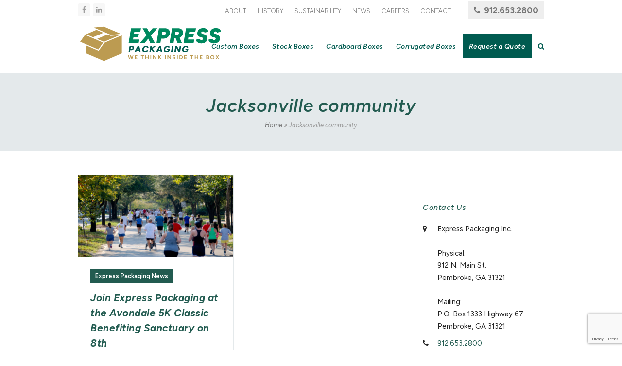

--- FILE ---
content_type: text/html; charset=UTF-8
request_url: https://www.expresspkg.com/news/tag/jacksonville-community/
body_size: 17654
content:
<!DOCTYPE html>
<html lang="en-US" class="wpex-color-scheme-default">
<head>
<meta charset="UTF-8">
<link rel="profile" href="https://gmpg.org/xfn/11">
<meta name='robots' content='index, follow, max-image-preview:large, max-snippet:-1, max-video-preview:-1' />
<meta name="generator" content="Total WordPress Theme v5.19">
<meta name="viewport" content="width=device-width, initial-scale=1">

	<!-- This site is optimized with the Yoast SEO plugin v26.6 - https://yoast.com/wordpress/plugins/seo/ -->
	<title>Jacksonville community Archives - Express Packaging</title>
<link data-rocket-preload as="style" href="https://fonts.googleapis.com/css2?family=Figtree:ital,wght@0,300;0,400;0,500;0,600;0,700;0,800;0,900;1,300;1,400;1,500;1,600;1,700;1,800;1,900&#038;family=Montserrat:ital,wght@0,100;0,200;0,300;0,400;0,500;0,600;0,700;0,800;0,900;1,100;1,200;1,300;1,400;1,500;1,600;1,700;1,800;1,900&#038;display=swap" rel="preload">
<link href="https://fonts.googleapis.com/css2?family=Figtree:ital,wght@0,300;0,400;0,500;0,600;0,700;0,800;0,900;1,300;1,400;1,500;1,600;1,700;1,800;1,900&#038;family=Montserrat:ital,wght@0,100;0,200;0,300;0,400;0,500;0,600;0,700;0,800;0,900;1,100;1,200;1,300;1,400;1,500;1,600;1,700;1,800;1,900&#038;display=swap" media="print" onload="this.media=&#039;all&#039;" rel="stylesheet">
<noscript data-wpr-hosted-gf-parameters=""><link rel="stylesheet" href="https://fonts.googleapis.com/css2?family=Figtree:ital,wght@0,300;0,400;0,500;0,600;0,700;0,800;0,900;1,300;1,400;1,500;1,600;1,700;1,800;1,900&#038;family=Montserrat:ital,wght@0,100;0,200;0,300;0,400;0,500;0,600;0,700;0,800;0,900;1,100;1,200;1,300;1,400;1,500;1,600;1,700;1,800;1,900&#038;display=swap"></noscript>
	<link rel="canonical" href="https://www.expresspkg.com/news/tag/jacksonville-community/" />
	<meta property="og:locale" content="en_US" />
	<meta property="og:type" content="article" />
	<meta property="og:title" content="Jacksonville community Archives - Express Packaging" />
	<meta property="og:url" content="https://www.expresspkg.com/news/tag/jacksonville-community/" />
	<meta property="og:site_name" content="Express Packaging" />
	<meta property="og:image" content="https://www.expresspkg.com/wp-content/uploads/7L6A4356-Enhanced-NR-scaled.jpg" />
	<meta property="og:image:width" content="1920" />
	<meta property="og:image:height" content="1280" />
	<meta property="og:image:type" content="image/jpeg" />
	<meta name="twitter:card" content="summary_large_image" />
	<script type="application/ld+json" class="yoast-schema-graph">{"@context":"https://schema.org","@graph":[{"@type":"CollectionPage","@id":"https://www.expresspkg.com/news/tag/jacksonville-community/","url":"https://www.expresspkg.com/news/tag/jacksonville-community/","name":"Jacksonville community Archives - Express Packaging","isPartOf":{"@id":"https://www.expresspkg.com/#website"},"primaryImageOfPage":{"@id":"https://www.expresspkg.com/news/tag/jacksonville-community/#primaryimage"},"image":{"@id":"https://www.expresspkg.com/news/tag/jacksonville-community/#primaryimage"},"thumbnailUrl":"https://www.expresspkg.com/wp-content/uploads/1201796240291779.zwKrDEUfVzmQbTL0Npyu_height640.png","breadcrumb":{"@id":"https://www.expresspkg.com/news/tag/jacksonville-community/#breadcrumb"},"inLanguage":"en-US"},{"@type":"ImageObject","inLanguage":"en-US","@id":"https://www.expresspkg.com/news/tag/jacksonville-community/#primaryimage","url":"https://www.expresspkg.com/wp-content/uploads/1201796240291779.zwKrDEUfVzmQbTL0Npyu_height640.png","contentUrl":"https://www.expresspkg.com/wp-content/uploads/1201796240291779.zwKrDEUfVzmQbTL0Npyu_height640.png","width":640,"height":335},{"@type":"BreadcrumbList","@id":"https://www.expresspkg.com/news/tag/jacksonville-community/#breadcrumb","itemListElement":[{"@type":"ListItem","position":1,"name":"Home","item":"https://www.expresspkg.com/"},{"@type":"ListItem","position":2,"name":"Jacksonville community"}]},{"@type":"WebSite","@id":"https://www.expresspkg.com/#website","url":"https://www.expresspkg.com/","name":"Express Packaging","description":"Delivering the right solution since 1979","publisher":{"@id":"https://www.expresspkg.com/#organization"},"potentialAction":[{"@type":"SearchAction","target":{"@type":"EntryPoint","urlTemplate":"https://www.expresspkg.com/?s={search_term_string}"},"query-input":{"@type":"PropertyValueSpecification","valueRequired":true,"valueName":"search_term_string"}}],"inLanguage":"en-US"},{"@type":"Organization","@id":"https://www.expresspkg.com/#organization","name":"Express Packaging","url":"https://www.expresspkg.com/","logo":{"@type":"ImageObject","inLanguage":"en-US","@id":"https://www.expresspkg.com/#/schema/logo/image/","url":"https://www.expresspkg.com/wp-content/uploads/WE-THINK-INSIDE-THE-BOX.svg","contentUrl":"https://www.expresspkg.com/wp-content/uploads/WE-THINK-INSIDE-THE-BOX.svg","width":1800,"height":500,"caption":"Express Packaging"},"image":{"@id":"https://www.expresspkg.com/#/schema/logo/image/"}}]}</script>
	<!-- / Yoast SEO plugin. -->


<link rel='dns-prefetch' href='//www.google.com' />
<link rel='dns-prefetch' href='//fonts.googleapis.com' />
<link href='https://fonts.gstatic.com' crossorigin rel='preconnect' />
<link rel="alternate" type="application/rss+xml" title="Express Packaging &raquo; Feed" href="https://www.expresspkg.com/feed/" />
<link rel="alternate" type="application/rss+xml" title="Express Packaging &raquo; Comments Feed" href="https://www.expresspkg.com/comments/feed/" />
<link rel="alternate" type="application/rss+xml" title="Express Packaging &raquo; Jacksonville community Tag Feed" href="https://www.expresspkg.com/news/tag/jacksonville-community/feed/" />
<link rel="preload" href="https://www.expresspkg.com/wp-content/themes/Total/assets/lib/ticons/fonts/ticons.woff2" type="font/woff2" as="font" crossorigin><style id='wp-img-auto-sizes-contain-inline-css'>
img:is([sizes=auto i],[sizes^="auto," i]){contain-intrinsic-size:3000px 1500px}
/*# sourceURL=wp-img-auto-sizes-contain-inline-css */
</style>
<link rel='stylesheet' id='js_composer_front-css' href='https://www.expresspkg.com/wp-content/plugins/js_composer/assets/css/js_composer.min.css?ver=8.7.1' media='all' />
<link rel='stylesheet' id='wp-components-css' href='https://www.expresspkg.com/wp-includes/css/dist/components/style.min.css?ver=6.9' media='all' />
<link rel='stylesheet' id='wp-preferences-css' href='https://www.expresspkg.com/wp-includes/css/dist/preferences/style.min.css?ver=6.9' media='all' />
<link rel='stylesheet' id='wp-block-editor-css' href='https://www.expresspkg.com/wp-includes/css/dist/block-editor/style.min.css?ver=6.9' media='all' />
<link rel='stylesheet' id='popup-maker-block-library-style-css' href='https://www.expresspkg.com/wp-content/plugins/popup-maker/dist/packages/block-library-style.css?ver=dbea705cfafe089d65f1' media='all' />
<link rel='stylesheet' id='parent-style-css' href='https://www.expresspkg.com/wp-content/themes/Total/style.css?ver=5.20' media='all' />
<link rel='stylesheet' id='tablepress-default-css' href='https://www.expresspkg.com/wp-content/plugins/tablepress/css/build/default.css?ver=3.2.5' media='all' />
<link rel='stylesheet' id='wpex-tablepress-css' href='https://www.expresspkg.com/wp-content/themes/Total/assets/css/wpex-tablepress.css?ver=5.19' media='all' />


<link rel='stylesheet' id='wpex-style-css' href='https://www.expresspkg.com/wp-content/themes/expresspkg/style.css?ver=5.19' media='all' />
<link rel='stylesheet' id='wpex-mobile-menu-breakpoint-max-css' href='https://www.expresspkg.com/wp-content/themes/Total/assets/css/wpex-mobile-menu-breakpoint-max.css?ver=5.19' media='only screen and (max-width:1050px)' />
<link rel='stylesheet' id='wpex-mobile-menu-breakpoint-min-css' href='https://www.expresspkg.com/wp-content/themes/Total/assets/css/wpex-mobile-menu-breakpoint-min.css?ver=5.19' media='only screen and (min-width:1051px)' />
<link rel='stylesheet' id='wpex-wpbakery-css' href='https://www.expresspkg.com/wp-content/themes/Total/assets/css/frontend/wpbakery.css?ver=5.19' media='all' />
<link rel='stylesheet' id='ticons-css' href='https://www.expresspkg.com/wp-content/themes/Total/assets/lib/ticons/css/ticons.min.css?ver=1.0.1' media='all' />
<link rel='stylesheet' id='vcex-shortcodes-css' href='https://www.expresspkg.com/wp-content/themes/Total/assets/css/vcex-shortcodes.css?ver=5.19' media='all' />
<link rel='stylesheet' id='tablepress-responsive-tables-css' href='https://www.expresspkg.com/wp-content/plugins/tablepress-responsive-tables/css/tablepress-responsive.min.css?ver=1.8' media='all' />
<script></script><link rel="https://api.w.org/" href="https://www.expresspkg.com/wp-json/" /><link rel="alternate" title="JSON" type="application/json" href="https://www.expresspkg.com/wp-json/wp/v2/tags/111" /><link rel="EditURI" type="application/rsd+xml" title="RSD" href="https://www.expresspkg.com/xmlrpc.php?rsd" />
<meta name="generator" content="WordPress 6.9" />

<style data-eae-name="r20JuQ_">.__eae_cssd, .r20JuQ_ {unicode-bidi: bidi-override;direction: rtl;}</style>

<script> var __eae_open = function (str) { document.location.href = __eae_decode(str); }; var __eae_decode = function (str) { return str.replace(/[a-zA-Z]/g, function(c) { return String.fromCharCode( (c <= "Z" ? 90 : 122) >= (c = c.charCodeAt(0) + 13) ? c : c - 26 ); }); }; var __eae_decode_emails = function () { var __eae_emails = document.querySelectorAll(".__eae_r13"); for (var i = 0; i < __eae_emails.length; i++) { __eae_emails[i].textContent = __eae_decode(__eae_emails[i].textContent); } }; if (document.readyState !== "loading") { __eae_decode_emails(); } else if (document.addEventListener) { document.addEventListener("DOMContentLoaded", __eae_decode_emails); } else { document.attachEvent("onreadystatechange", function () { if (document.readyState !== "loading") __eae_decode_emails(); }); } var qELmPOdLGfr__smydN__ = function (str) { var r = function (a, d) { var map = "!\"#$%&'()*+,-./0123456789:;<=>?@ABCDEFGHIJKLMNOPQRSTUVWXYZ[\\]^_`abcdefghijklmnopqrstuvwxyz{|}~"; for (var i = 0; i < a.length; i++) { var pos = map.indexOf(a[i]); d += pos >= 0 ? map[(pos + 47) % 94] : a[i]; } return d; }; window.location.href = r(str, ""); }; document.addEventListener("copy", function (event) { if ( NodeList.prototype.forEach === undefined || Array.from === undefined || String.prototype.normalize === undefined || ! event.clipboardData ) { return; } var encoded = []; var copiedText = window.getSelection().toString().trim(); document.querySelectorAll( "." + document.querySelector("style[data-eae-name]").dataset.eaeName ).forEach(function (item) { encoded.push(item.innerText.trim()); }); if (! encoded.length) { return; } encoded.filter(function (value, index, self) { return self.indexOf(value) === index; }).map(function (item) { return { original: new RegExp(item.replace(/[-\/\\^$*+?.()|[\]{}]/g, "\\$&"), "ig"), reverse: Array.from(item.normalize("NFC")) .reverse() .join('') .replace(/[()]/g, "__eae__") }; }).forEach(function (item) { copiedText = copiedText.replace( item.original, item.reverse.replace("__eae__", "(").replace("__eae__", ")") ) }); event.clipboardData.setData("text/plain", copiedText); event.preventDefault(); }); </script>
<link rel="icon" href="https://www.expresspkg.com/wp-content/uploads/cropped-EXP_2024_Favicon-1.webp" sizes="32x32"><link rel="shortcut icon" href="https://www.expresspkg.com/wp-content/uploads/cropped-EXP_2024_Favicon-1.webp"><link rel="apple-touch-icon" href="https://www.expresspkg.com/wp-content/uploads/cropped-EXP_2024_Favicon-1.webp" sizes="57x57" ><link rel="apple-touch-icon" href="https://www.expresspkg.com/wp-content/uploads/cropped-EXP_2024_Favicon-1.webp" sizes="76x76" ><link rel="apple-touch-icon" href="https://www.expresspkg.com/wp-content/uploads/cropped-EXP_2024_Favicon-1.webp" sizes="120x120"><link rel="apple-touch-icon" href="https://www.expresspkg.com/wp-content/uploads/cropped-EXP_2024_Favicon-1.webp" sizes="114x114"><!-- HFCM by 99 Robots - Snippet # 10: Local IQ -->
<script type="text/javascript" src="//cdn.rlets.com/capture_configs/6f9/44b/2a2/04a465b8c27ab51052894d0.js" async="async"></script>
<!-- /end HFCM by 99 Robots -->
<!-- HFCM by 99 Robots - Snippet # 8: GTM Header Code -->
<!-- Google Tag Manager -->
<script>(function(w,d,s,l,i){w[l]=w[l]||[];w[l].push({'gtm.start':
new Date().getTime(),event:'gtm.js'});var f=d.getElementsByTagName(s)[0],
j=d.createElement(s),dl=l!='dataLayer'?'&l='+l:'';j.async=true;j.src=
'https://www.googletagmanager.com/gtm.js?id='+i+dl;f.parentNode.insertBefore(j,f);
})(window,document,'script','dataLayer','GTM-W9L6BQ2');</script>
<!-- End Google Tag Manager -->
<!-- /end HFCM by 99 Robots -->
<!-- HFCM by 99 Robots - Snippet # 2: Facebook Pixel Base Code -->
<!-- Facebook Pixel Code -->
<script async>
  !function(f,b,e,v,n,t,s)
  {if(f.fbq)return;n=f.fbq=function(){n.callMethod?
  n.callMethod.apply(n,arguments):n.queue.push(arguments)};
  if(!f._fbq)f._fbq=n;n.push=n;n.loaded=!0;n.version='2.0';
  n.queue=[];t=b.createElement(e);t.async=!0;
  t.src=v;s=b.getElementsByTagName(e)[0];
  s.parentNode.insertBefore(t,s)}(window, document,'script',
  'https://connect.facebook.net/en_US/fbevents.js');
  fbq('init', '127955991193745');
  fbq('track', 'PageView');
</script>
<noscript><img height="1" width="1" style="display:none"
  src="https://www.facebook.com/tr?id=127955991193745&ev=PageView&noscript=1"
/></noscript>
<!-- End Facebook Pixel Code -->
<!-- /end HFCM by 99 Robots -->
<!-- HFCM by 99 Robots - Snippet # 1: Google Analytics - Adwords Base Code -->
<!-- Google tag (gtag.js) --> 
<script async src="https://www.googletagmanager.com/gtag/js?id=G-7JEN3W5DZP"></script> 
<script>
	window.dataLayer = window.dataLayer || [];
	function gtag(){dataLayer.push(arguments);}
	gtag('js', new Date());
  gtag('config', 'AW-841988773');
</script>
<!-- /end HFCM by 99 Robots -->
<noscript><style>body:not(.content-full-screen) .wpex-vc-row-stretched[data-vc-full-width-init="false"]{visibility:visible;}</style></noscript>			<style id="wpsp-style-frontend"></style>
					<style id="wp-custom-css">
			#sidebar .theme-button a{color:#ffffff !important;}.pum-theme-245 .pum-content,.pum-theme-241 .pum-content,.pum-theme-default-theme .pum-content{background:#ffffff !important;}#menu-item-18{background-color:#005b50;}#menu-item-18 .link-inner{color:white;}#menu-item-18:hover .link-inner{color:#bc9b51;}.vcex-image-grid-entry-img a{position:relative;display:inline-block;}		</style>
		<noscript><style> .wpb_animate_when_almost_visible { opacity: 1; }</style></noscript><style data-type="wpex-css" id="wpex-css">/*TYPOGRAPHY*/body{font-family:Figtree;font-weight:400;font-size:15px;color:#232323;line-height:25px;}#site-logo .site-logo-text{font-family:Montserrat;}:root{--wpex-btn-font-family:Figtree;}#top-bar-content{font-family:Figtree;font-weight:300;font-size:13px;line-height:14px;text-transform:uppercase;}.header-aside-content{font-family:Figtree;}.main-navigation-ul .link-inner{font-family:Figtree;font-weight:600;font-style:italic;font-size:14px;letter-spacing:.5px;}.main-navigation-ul .sub-menu .link-inner{font-family:Figtree;font-weight:400;font-size:16px;text-transform:uppercase;}.wpex-mobile-menu,#sidr-main{font-family:Figtree;}.page-header .page-header-title{font-family:Figtree;font-weight:600;font-style:italic;letter-spacing:1px;}.page-header .page-subheading{font-family:Figtree;font-weight:500;font-size:1.4em;color:#565656;line-height:1.4em;letter-spacing:1px;text-transform:uppercase;}.blog-entry-title.entry-title,.blog-entry-title.entry-title a,.blog-entry-title.entry-title a:hover{font-family:Figtree;font-weight:500;font-style:italic;font-size:24px;color:#005b50;}.blog-entry .meta{font-family:Figtree;}.blog-entry-excerpt{font-family:Figtree;}body.single-post .single-post-title{font-family:Figtree;font-weight:500;font-style:italic;}.single-post .meta{font-family:Figtree;}.site-breadcrumbs{font-family:Figtree;font-style:italic;font-size:13px;}blockquote{font-family:Figtree;}#sidebar{font-family:Figtree;}.sidebar-box .widget-title{font-family:Figtree;}:root{--wpex-heading-font-family:Figtree;--wpex-heading-font-weight:500;--wpex-heading-font-style:italic;--wpex-heading-color:var(--wpex-accent);--wpex-heading-line-height:1.5em;--wpex-heading-letter-spacing:0.5px;}.theme-heading{font-family:Figtree;font-weight:500;font-style:italic;}.vcex-heading{font-family:Figtree;}h1,.wpex-h1{font-family:Figtree;}h2,.wpex-h2{font-family:Figtree;}h3,.wpex-h3{font-family:Figtree;}h4,.wpex-h4{font-family:Figtree;}.single-blog-content,.vcex-post-content-c,.wpb_text_column,body.no-composer .single-content,.woocommerce-Tabs-panel--description{font-family:Figtree;}#footer-widgets{font-family:Figtree;}.footer-widget .widget-title{font-family:Figtree;}#copyright{font-family:Figtree;font-size:1em;line-height:1.5em;}#footer-bottom-menu{font-family:Figtree;font-size:14px;}/*ADVANCED STYLING CSS*/#site-logo .logo-img{height:100px;width:auto;}/*CUSTOMIZER STYLING*/body,.boxed-main-layout,.footer-has-reveal #main{background-color:ffffff;}:root{--wpex-accent:#225b50;--wpex-accent-alt:#225b50;--wpex-border-main:#e4e9eb;--wpex-link-color:#225B50;--wpex-hover-heading-link-color:#225B50;--wpex-hover-link-color:#dca90e;--wpex-btn-color:#ffffff;--wpex-hover-btn-color:#ffffff;--wpex-btn-bg:#005b50;--wpex-hover-btn-bg:#bc9b51;--wpex-input-font-size:16px;--wpex-input-color:#005b50;--wpex-focus-input-color:#005b50;--wpex-input-bg:#f9f9f9;--wpex-focus-input-bg:#f9f9f9;--wpex-input-border-color:#999999;--wpex-focus-input-border-color:#999999;--wpex-site-header-height:120px;--wpex-site-header-shrink-start-height:100px;--wpex-vc-column-inner-margin-bottom:50px;}label{color:#005b50;}.page-header.wpex-supports-mods{padding-top:40px;padding-bottom:40px;background-color:#e4e9eb;border-top-color:#e4e9eb;border-bottom-color:#e4e9eb;border-top-width:0px;border-bottom-width:0px;}.page-header{margin-bottom:50px;}.site-breadcrumbs{color:#999999;}:root,.boxed-main-layout.wpex-responsive #wrap{--wpex-container-width:1250px;}#top-bar{color:#777777;--wpex-text-2:#777777;--wpex-text-3:#777777;--wpex-text-4:#777777;--wpex-link-color:#777777;--wpex-hover-link-color:#005b50;padding-top:7px;padding-bottom:7px;}#top-bar-social a.wpex-social-btn-no-style{color:#adadad;}#top-bar-social a.wpex-social-btn-no-style:hover{color:#225B50;}.header-padding{padding-top:0px;padding-bottom:10px;}.logo-padding{padding-top:0px;padding-bottom:0px;}.wpex-sticky-header-holder.is-sticky #site-header{opacity:.95;}#site-navigation-wrap{--wpex-main-nav-link-padding-x:2px;--wpex-main-nav-link-color:#005b50;--wpex-hover-main-nav-link-color:#005b50;--wpex-active-main-nav-link-color:#005b50;--wpex-hover-main-nav-link-color:#bc9b51;--wpex-active-main-nav-link-color:#bc9b51;--wpex-hover-main-nav-link-bg:#005b50;--wpex-dropmenu-link-color:#005b50;--wpex-hover-dropmenu-link-color:#bc9b51;--wpex-hover-dropmenu-link-bg:#005b50;--wpex-active-dropmenu-link-color:#bc9b51;--wpex-active-hover-dropmenu-link-color:#bc9b51;}#wpex-mobile-menu-fixed-top,#wpex-mobile-menu-navbar{background:#005b50;}#mobile-menu{--wpex-link-color:#ffffff;--wpex-hover-link-color:#ffffff;--wpex-hover-link-color:#ffffff;}#sidr-main,.sidr-class-dropdown-menu ul{background-color:#ffffff;}#sidr-main{--wpex-border-main:#ededed;color:#225B50;--wpex-link-color:#225B50;--wpex-text-2:#225B50;--wpex-hover-link-color:#dca90e;}#footer{--wpex-surface-1:#005b50;background-color:#005b50;color:#ffffff;--wpex-heading-color:#ffffff;--wpex-text-2:#ffffff;--wpex-text-3:#ffffff;--wpex-text-4:#ffffff;--wpex-border-main:#00895f;--wpex-link-color:#bc9b51;--wpex-hover-link-color:#bc9b51;--wpex-hover-link-color:#ffffff;}#footer-bottom{background-color:#005b50;}@media only screen and (min-width:960px){#site-logo .logo-img{max-width:300px;}}@media only screen and (max-width:767px){:root,.boxed-main-layout.wpex-responsive #wrap{--wpex-container-width:95%;}}@media only screen and (min-width:960px) and (max-width:1280px){:root,.boxed-main-layout.wpex-responsive #wrap{--wpex-container-width:960px;}}@media only screen and (min-width:768px) and (max-width:959px){:root,.boxed-main-layout.wpex-responsive #wrap{--wpex-container-width:90%;}}@media only screen and (min-width:480px) and (max-width:767px){:root,.boxed-main-layout.wpex-responsive #wrap{--wpex-container-width:95%;}}</style><noscript><style id="rocket-lazyload-nojs-css">.rll-youtube-player, [data-lazy-src]{display:none !important;}</style></noscript><style id='wp-block-button-inline-css'>
.wp-block-button__link{align-content:center;box-sizing:border-box;cursor:pointer;display:inline-block;height:100%;text-align:center;word-break:break-word}.wp-block-button__link.aligncenter{text-align:center}.wp-block-button__link.alignright{text-align:right}:where(.wp-block-button__link){border-radius:9999px;box-shadow:none;padding:calc(.667em + 2px) calc(1.333em + 2px);text-decoration:none}.wp-block-button[style*=text-decoration] .wp-block-button__link{text-decoration:inherit}.wp-block-buttons>.wp-block-button.has-custom-width{max-width:none}.wp-block-buttons>.wp-block-button.has-custom-width .wp-block-button__link{width:100%}.wp-block-buttons>.wp-block-button.has-custom-font-size .wp-block-button__link{font-size:inherit}.wp-block-buttons>.wp-block-button.wp-block-button__width-25{width:calc(25% - var(--wp--style--block-gap, .5em)*.75)}.wp-block-buttons>.wp-block-button.wp-block-button__width-50{width:calc(50% - var(--wp--style--block-gap, .5em)*.5)}.wp-block-buttons>.wp-block-button.wp-block-button__width-75{width:calc(75% - var(--wp--style--block-gap, .5em)*.25)}.wp-block-buttons>.wp-block-button.wp-block-button__width-100{flex-basis:100%;width:100%}.wp-block-buttons.is-vertical>.wp-block-button.wp-block-button__width-25{width:25%}.wp-block-buttons.is-vertical>.wp-block-button.wp-block-button__width-50{width:50%}.wp-block-buttons.is-vertical>.wp-block-button.wp-block-button__width-75{width:75%}.wp-block-button.is-style-squared,.wp-block-button__link.wp-block-button.is-style-squared{border-radius:0}.wp-block-button.no-border-radius,.wp-block-button__link.no-border-radius{border-radius:0!important}:root :where(.wp-block-button .wp-block-button__link.is-style-outline),:root :where(.wp-block-button.is-style-outline>.wp-block-button__link){border:2px solid;padding:.667em 1.333em}:root :where(.wp-block-button .wp-block-button__link.is-style-outline:not(.has-text-color)),:root :where(.wp-block-button.is-style-outline>.wp-block-button__link:not(.has-text-color)){color:currentColor}:root :where(.wp-block-button .wp-block-button__link.is-style-outline:not(.has-background)),:root :where(.wp-block-button.is-style-outline>.wp-block-button__link:not(.has-background)){background-color:initial;background-image:none}
/*# sourceURL=https://www.expresspkg.com/wp-includes/blocks/button/style.min.css */
</style>
<style id='wp-block-buttons-inline-css'>
.wp-block-buttons{box-sizing:border-box}.wp-block-buttons.is-vertical{flex-direction:column}.wp-block-buttons.is-vertical>.wp-block-button:last-child{margin-bottom:0}.wp-block-buttons>.wp-block-button{display:inline-block;margin:0}.wp-block-buttons.is-content-justification-left{justify-content:flex-start}.wp-block-buttons.is-content-justification-left.is-vertical{align-items:flex-start}.wp-block-buttons.is-content-justification-center{justify-content:center}.wp-block-buttons.is-content-justification-center.is-vertical{align-items:center}.wp-block-buttons.is-content-justification-right{justify-content:flex-end}.wp-block-buttons.is-content-justification-right.is-vertical{align-items:flex-end}.wp-block-buttons.is-content-justification-space-between{justify-content:space-between}.wp-block-buttons.aligncenter{text-align:center}.wp-block-buttons:not(.is-content-justification-space-between,.is-content-justification-right,.is-content-justification-left,.is-content-justification-center) .wp-block-button.aligncenter{margin-left:auto;margin-right:auto;width:100%}.wp-block-buttons[style*=text-decoration] .wp-block-button,.wp-block-buttons[style*=text-decoration] .wp-block-button__link{text-decoration:inherit}.wp-block-buttons.has-custom-font-size .wp-block-button__link{font-size:inherit}.wp-block-buttons .wp-block-button__link{width:100%}.wp-block-button.aligncenter{text-align:center}
/*# sourceURL=https://www.expresspkg.com/wp-includes/blocks/buttons/style.min.css */
</style>
<meta name="generator" content="WP Rocket 3.20.2" data-wpr-features="wpr_defer_js wpr_lazyload_images wpr_lazyload_iframes wpr_image_dimensions wpr_cache_webp wpr_preload_links wpr_desktop" /></head>

<body class="archive tag tag-jacksonville-community tag-111 wp-custom-logo wp-embed-responsive wp-theme-Total wp-child-theme-expresspkg wp-schema-pro-2.10.5 wpex-theme wpex-responsive full-width-main-layout no-composer wpex-live-site wpex-has-primary-bottom-spacing site-full-width content-right-sidebar has-sidebar has-topbar sidebar-widget-icons hasnt-overlay-header wpex-mobile-toggle-menu-fixed_top has-mobile-menu wpex-no-js wpb-js-composer js-comp-ver-8.7.1 vc_responsive">

	
<a href="#content" class="skip-to-content wpex-absolute wpex-opacity-0 wpex-no-underline">Skip to content</a>
<!-- HFCM by 99 Robots - Snippet # 9: GTM Body Code -->
<!-- Google Tag Manager (noscript) -->
<noscript><iframe src="https://www.googletagmanager.com/ns.html?id=GTM-W9L6BQ2"
height="0" width="0" style="display:none;visibility:hidden"></iframe></noscript>
<!-- End Google Tag Manager (noscript) -->
<!-- /end HFCM by 99 Robots -->

	
	<span data-ls_id="#site_top" tabindex="-1"></span>
<div data-rocket-location-hash="77fd9da2717701a07a5a217e56a617a0" id="wpex-mobile-menu-fixed-top" class="wpex-mobile-menu-toggle show-at-mm-breakpoint wpex-flex wpex-items-center wpex-fixed wpex-sticky-el-offset wpex-ls-offset wpex-z-9999 wpex-top-0 wpex-inset-x-0 wpex-surface-dark">
	<div data-rocket-location-hash="6005da2017e5fd3302f88d75d9af55c2" class="container">
		<div data-rocket-location-hash="f42f7a33df6ab79168b5d72d709386b1" class="wpex-flex wpex-items-center wpex-justify-between wpex-text-white wpex-child-inherit-color wpex-text-md">
			<div id="wpex-mobile-menu-fixed-top-toggle-wrap" class="wpex-flex-grow">
								<a href="#mobile-menu" class="mobile-menu-toggle wpex-no-underline" role="button" aria-expanded="false" aria-label="Toggle mobile menu"><span class="wpex-mr-10 ticon ticon-navicon" aria-hidden="true"></span><span class="wpex-text">Menu</span></a>
			</div>
								</div>
	</div>
</div>
	<div data-rocket-location-hash="974976df965bf0ecaaa55d4e75c60579" id="outer-wrap" class="wpex-overflow-clip">

		
		
		<div data-rocket-location-hash="bb68c2a2b50ad657e12620b292ffc006" id="wrap" class="wpex-clr">

			

	
		<div data-rocket-location-hash="9be03deac0808ad10cc65f2860b407d7" id="top-bar-wrap" class="wpex-border-b wpex-border-main wpex-border-solid wpex-text-sm hidden-phone wpex-print-hidden">

			<div id="top-bar" class="container wpex-relative wpex-py-15 wpex-md-flex wpex-justify-between wpex-items-center wpex-text-center wpex-md-text-initial">
<div id="top-bar-social" class="top-bar-left social-style-flat-rounded"><ul id="top-bar-social-list" class="wpex-inline-block wpex-list-none wpex-align-bottom wpex-m-0 wpex-last-mr-0"><li class="wpex-inline-block wpex-mr-5"><a href="https://www.facebook.com/ExpressPkg/" target="_blank" class="wpex-facebook wpex-social-btn wpex-social-btn-flat wpex-social-color-hover wpex-semi-rounded" rel="noopener noreferrer"><span class="ticon ticon-facebook" aria-hidden="true"></span><span class="screen-reader-text">Facebook</span></a></li><li class="wpex-inline-block wpex-mr-5"><a href="https://www.linkedin.com/company/express-pkg-inc/" target="_blank" class="wpex-linkedin wpex-social-btn wpex-social-btn-flat wpex-social-color-hover wpex-semi-rounded" rel="noopener noreferrer"><span class="ticon ticon-linkedin" aria-hidden="true"></span><span class="screen-reader-text">LinkedIn</span></a></li></ul></div>
	<div id="top-bar-content" class="has-content top-bar-right wpex-mt-10 wpex-md-mt-0 wpex-clr"><ul id="menu-top-bar" class="top-bar-menu wpex-inline-block wpex-m-0 wpex-list-none wpex-last-mr-0 wpex-mr-20"><li id="menu-item-14" class="menu-item menu-item-type-post_type menu-item-object-page menu-item-14"><a href="https://www.expresspkg.com/about/" title="About Us"><span class="link-inner">About</span></a></li>
<li id="menu-item-228" class="menu-item menu-item-type-post_type menu-item-object-page menu-item-228"><a href="https://www.expresspkg.com/about/history/"><span class="link-inner">History</span></a></li>
<li id="menu-item-17" class="menu-item menu-item-type-post_type menu-item-object-page menu-item-17"><a href="https://www.expresspkg.com/sustainability/"><span class="link-inner">Sustainability</span></a></li>
<li id="menu-item-16" class="menu-item menu-item-type-post_type menu-item-object-page current_page_parent menu-item-16"><a href="https://www.expresspkg.com/news/"><span class="link-inner">News</span></a></li>
<li id="menu-item-698" class="menu-item menu-item-type-post_type menu-item-object-page menu-item-698"><a href="https://www.expresspkg.com/about/careers/"><span class="link-inner">Careers</span></a></li>
<li id="menu-item-15" class="menu-item menu-item-type-post_type menu-item-object-page menu-item-15"><a href="https://www.expresspkg.com/contact-us/" title="Contact Us"><span class="link-inner">Contact</span></a></li>
</ul><div class="exp-top-phone"><span class="ticon ticon-phone" aria-hidden="true" style="color:#777777;color:#777777;margin-right:4px;"></span> <strong><a href="tel:+19126532800">912.653.2800</a></strong></div></div>

</div>

		</div>

	


	<header data-rocket-location-hash="e35cbc32f16149459ab611f2949db63d" id="site-header" class="header-one wpex-dropdown-style-minimal-sq fixed-scroll wpex-z-99 has-sticky-dropshadow shrink-sticky-header anim-shrink-header on-shrink-adjust-height dyn-styles wpex-print-hidden wpex-relative wpex-clr">

		
		<div id="site-header-inner" class="header-one-inner header-padding container wpex-relative wpex-h-100 wpex-py-30 wpex-clr">
<div id="site-logo" class="site-branding header-one-logo logo-padding wpex-table">
	<div id="site-logo-inner" class="wpex-table-cell wpex-align-middle wpex-clr"><a id="site-logo-link" href="https://www.expresspkg.com/" rel="home" class="main-logo"><img src="https://www.expresspkg.com/wp-content/uploads/EXP_Logo2024_tag-color.svg" alt="Express Packaging" class="logo-img logo-img--base" width="100" height="100" data-no-retina data-skip-lazy fetchpriority="high" srcset="https://www.expresspkg.com/wp-content/uploads/EXP_Logo2024_tag-color.svg 1x,https://www.expresspkg.com/wp-content/uploads/EXP_Logo2024_tag-color.svg 2x" data-nonsticky-logo><img src="https://www.expresspkg.com/wp-content/uploads/EXP_Logo2024_full-color.webp" alt="Express Packaging" class="logo-img logo-img--sticky" width="1803" height="501" data-no-retina data-skip-lazy data-sticky-logo></a></div>

</div>

<div id="site-navigation-wrap" class="navbar-style-one navbar-fixed-height navbar-fixed-line-height wpex-stretch-megamenus hide-at-mm-breakpoint wpex-clr wpex-print-hidden">
	<nav id="site-navigation" class="navigation main-navigation main-navigation-one wpex-clr" aria-label="Main menu"><ul id="menu-main-menu" class="main-navigation-ul dropdown-menu wpex-dropdown-menu wpex-dropdown-menu--onhover"><li id="menu-item-20" class="menu-item menu-item-type-post_type menu-item-object-page menu-item-20"><a href="https://www.expresspkg.com/custom-boxes/"><span class="link-inner">Custom Boxes</span></a></li>
<li id="menu-item-19" class="menu-item menu-item-type-post_type menu-item-object-page menu-item-19"><a href="https://www.expresspkg.com/stock-boxes/"><span class="link-inner">Stock Boxes</span></a></li>
<li id="menu-item-1390" class="menu-item menu-item-type-post_type menu-item-object-page menu-item-1390"><a href="https://www.expresspkg.com/cardboard-shipping-boxes/"><span class="link-inner">Cardboard Boxes</span></a></li>
<li id="menu-item-1389" class="menu-item menu-item-type-post_type menu-item-object-page menu-item-1389"><a href="https://www.expresspkg.com/corrugated-shipping-boxes/"><span class="link-inner">Corrugated Boxes</span></a></li>
<li id="menu-item-18" class="menu-item menu-item-type-post_type menu-item-object-page menu-item-18"><a href="https://www.expresspkg.com/quote/"><span class="link-inner">Request a Quote</span></a></li>
<li class="search-toggle-li menu-item wpex-menu-extra no-icon-margin"><a href="#" class="site-search-toggle search-header-replace-toggle" role="button" aria-expanded="false" aria-controls="searchform-header-replace" aria-label="Search"><span class="link-inner"><span class="wpex-menu-search-text wpex-hidden">Search</span><span class="wpex-menu-search-icon ticon ticon-search" aria-hidden="true"></span></span></a></li></ul></nav>
</div>

</div>

		
<div id="searchform-header-replace" class="header-searchform-wrap wpex-surface-1 wpex-text-3 wpex-absolute wpex-z-999 wpex-inset-0 wpex-transition-all wpex-duration-300 wpex-invisible wpex-opacity-0" data-placeholder="Type then hit enter to search&hellip;" data-disable-autocomplete="true">
	<div class="searchform-header-replace__inner container wpex-flex wpex-justify-between wpex-items-center wpex-relative wpex-h-100">
        
<form role="search" method="get" class="searchform wpex-relative" action="https://www.expresspkg.com/">
	<label class="searchform-label wpex-text-current wpex-block wpex-m-0 wpex-p-0">
		<span class="screen-reader-text">Search</span>
		<input type="search" class="searchform-input field" name="s" placeholder="Search" required>
	</label>
			<button type="submit" class="searchform-submit"><span class="ticon ticon-search" aria-hidden="true"></span><span class="screen-reader-text">Submit</span></button>
</form>
        <button id="searchform-header-replace-close" class="wpex-unstyled-button wpex-transition-colors wpex-flex wpex-items-center wpex-justify-center wpex-user-select-none wpex-hover-text-1">
            <span class="searchform-header-replace-close__icon" aria-hidden="true">&times;</span>
            <span class="screen-reader-text">Close search</span>
        </button>
    </div>
</div>
	</header>



			
			<main data-rocket-location-hash="70bc357f3a0eb00d6c511c4b4b8634c7" id="main" class="site-main wpex-clr">

				
<header class="page-header centered-page-header wpex-relative wpex-mb-40 wpex-surface-2 wpex-py-30 wpex-border-t wpex-border-b wpex-border-solid wpex-border-surface-3 wpex-text-2 wpex-text-center wpex-supports-mods">

	
	<div class="page-header-inner container">
<div class="page-header-content">

<h1 class="page-header-title wpex-block wpex-m-0 wpex-text-5xl">

	<span>Jacksonville community</span>

</h1>

<nav class="site-breadcrumbs position-page_header_content wpex-text-4 wpex-text-sm" aria-label="You are here:"><span class="breadcrumb-trail wpex-clr"><span><span><a href="https://www.expresspkg.com/">Home</a></span> » <span class="breadcrumb_last" aria-current="page">Jacksonville community</span></span></span></nav></div></div>

	
</header>


	<div id="content-wrap" class="container wpex-clr">

		
		<div id="primary" class="content-area wpex-clr">

			
			<div id="content" class="site-content wpex-clr">

				
				
<div id="blog-entries" class="entries wpex-row blog-grid wpex-clr">
<article id="post-932" class="blog-entry col span_1_of_2 span_1_of_2_tl span_1_of_2_tp span_1_of_1_pl span_1_of_1_pp col-1 wpex-relative wpex-clr post-932 post type-post status-publish format-standard has-post-thumbnail hentry category-express-packaging-news tag-avondale-5k-classic tag-express-packaging tag-jacksonville tag-jacksonville-community entry has-media">

	<div class="wpex-card wpex-card-blog_7"><div class="wpex-card-inner wpex-flex wpex-flex-col wpex-flex-grow wpex-surface-1 wpex-border wpex-border-solid wpex-border-main"><div class="wpex-card-media overlay-parent overlay-parent-1"><div class="wpex-card-thumbnail wpex-relative overlay-parent overlay-parent-plus-hover wpex-overflow-hidden"><a href="https://www.expresspkg.com/news/join-express-packaging-at-the-avondale-5k-classic-benefiting-sanctuary-on-8th/"><img width="640" height="335" src="data:image/svg+xml,%3Csvg%20xmlns='http://www.w3.org/2000/svg'%20viewBox='0%200%20640%20335'%3E%3C/svg%3E" class="wpex-align-middle" alt="Join Express Packaging at the Avondale 5K Classic Benefiting Sanctuary on 8th" decoding="async" data-lazy-srcset="https://www.expresspkg.com/wp-content/uploads/1201796240291779.zwKrDEUfVzmQbTL0Npyu_height640.webp 640w,https://www.expresspkg.com/wp-content/uploads/1201796240291779.zwKrDEUfVzmQbTL0Npyu_height640-350x183.webp 350w,https://www.expresspkg.com/wp-content/uploads/1201796240291779.zwKrDEUfVzmQbTL0Npyu_height640-150x79.webp 150w" data-lazy-sizes="auto, (max-width: 640px) 100vw, 640px" data-lazy-src="https://www.expresspkg.com/wp-content/uploads/1201796240291779.zwKrDEUfVzmQbTL0Npyu_height640.webp" /><noscript><img width="640" height="335" src="https://www.expresspkg.com/wp-content/uploads/1201796240291779.zwKrDEUfVzmQbTL0Npyu_height640.webp" class="wpex-align-middle" alt="Join Express Packaging at the Avondale 5K Classic Benefiting Sanctuary on 8th" loading="lazy" decoding="async" srcset="https://www.expresspkg.com/wp-content/uploads/1201796240291779.zwKrDEUfVzmQbTL0Npyu_height640.webp 640w,https://www.expresspkg.com/wp-content/uploads/1201796240291779.zwKrDEUfVzmQbTL0Npyu_height640-350x183.webp 350w,https://www.expresspkg.com/wp-content/uploads/1201796240291779.zwKrDEUfVzmQbTL0Npyu_height640-150x79.webp 150w" sizes="auto, (max-width: 640px) 100vw, 640px" /></noscript>
<div class="overlay-plus-hover overlay-hide theme-overlay wpex-absolute wpex-inset-0 wpex-transition-all wpex-duration-300" aria-hidden="true">
	<span class="overlay-bg wpex-flex wpex-items-center wpex-justify-center wpex-bg-black wpex-block wpex-absolute wpex-inset-0 wpex-opacity-60"><svg xmlns="http://www.w3.org/2000/svg" height="40" width="40" stroke="#fff"><path d="M-83 26.947h7.225v234.297H-83zM20 0h0v20h20 0-20v20h0V20H0h0 20z"/></svg></span>
</div>
</a></div></div><div class="wpex-card-details wpex-m-25 wpex-last-mb-0"><div class="wpex-card-primary-term wpex-font-semibold wpex-leading-normal wpex-mb-15"><a href="https://www.expresspkg.com/news/category/express-packaging-news/" class="wpex-inline-block wpex-bg-accent wpex-hover-bg-accent_alt wpex-no-underline wpex-px-10 wpex-py-5 wpex-text-xs has-term-6-background-color">Express Packaging News</a></div><h2 class="wpex-card-title wpex-heading wpex-text-xl wpex-font-bold wpex-my-15"><a href="https://www.expresspkg.com/news/join-express-packaging-at-the-avondale-5k-classic-benefiting-sanctuary-on-8th/" class="wpex-inherit-color-important">Join Express Packaging at the Avondale 5K Classic Benefiting Sanctuary on 8th</a></h2><div class="wpex-card-excerpt wpex-last-mb-0 wpex-my-15"><p>For more than 40 years, Express Packaging has been a family-run company in Georgia, establishing close relationships to the areas we serve. Finding ways to support the community has always been a priority.</p>
</div></div><div class="wpex-card-footer wpex-mt-auto wpex-mx-25 wpex-mb-25"><div class="wpex-card-date wpex-text-3"><span class="wpex-mr-10 ticon ticon-clock-o" aria-hidden="true"></span>February 23, 2022</div></div></div></div>
</article>

</div>
				
			</div>

		
		</div>

		
<aside id="sidebar" class="sidebar-primary sidebar-container wpex-print-hidden">

	
	<div id="sidebar-inner" class="sidebar-container-inner wpex-mb-40"><div id="block-2" class="sidebar-box widget widget_block wpex-mb-30 wpex-clr">
<div class="wp-block-buttons">
<div class="wp-block-button has-custom-width wp-block-button__width-100 has-custom-font-size vcex-button theme-button flat default medium align-center inline has-normal-font-size"><a class="wp-block-button__link has-white-color has-text-color" href="https://www.expresspkg.com/newsletter-signup/"><span class="has-inline-color has-white-color">Newsletter Signup</span></a></div>
</div>
</div><div id="wpex_info_widget-3" class="sidebar-box widget widget_wpex_info_widget wpex-mb-30 wpex-clr"><div class="widget-title wpex-heading wpex-text-md wpex-mb-20">Contact Us</div><ul class="wpex-info-widget wpex-last-mb-0"><li class="wpex-info-widget-address wpex-flex wpex-mb-10"><div class="wpex-info-widget-icon wpex-mr-15"><span class="ticon ticon-map-marker" aria-hidden="true"></span></div><div class="wpex-info-widget-data wpex-flex-grow wpex-last-mb-0"><p>Express Packaging Inc.<br />
<br />
Physical:<br />
912 N. Main St.<br />
Pembroke, GA 31321<br />
<br />
Mailing:<br />
P.O. Box 1333 Highway 67<br />
Pembroke, GA 31321</p>
</div></li><li class="wpex-info-widget-phone wpex-flex wpex-mb-10"><div class="wpex-info-widget-icon wpex-mr-15"><span class="ticon ticon-phone" aria-hidden="true"></span></div><div class="wpex-info-widget-data wpex-flex-grow"><a href="tel:912.653.2800">912.653.2800</a></div></li><li class="wpex-info-widget-fax wpex-flex wpex-mb-10"><div class="wpex-info-widget-icon wpex-mr-15"><span class="ticon ticon-fax" aria-hidden="true"></span></div><div class="wpex-info-widget-data wpex-flex-grow">912.653.2801</div></li><li class="wpex-info-widget-email wpex-flex wpex-mb-10"><div class="wpex-info-widget-icon wpex-mr-15"><span class="ticon ticon-envelope" aria-hidden="true"></span></div><div class="wpex-info-widget-data wpex-flex-grow"><a href="/cdn-cgi/l/email-protection#503976736161606b363f767366646b76736160616b282076736161646b76736160616b76736161656b2376736161626b767369676b767369696b3b767369676b76736160636b393e37767364666b333f3d">Email Us</a></div></li></ul></div><div id="categories-2" class="wpex-bordered-list sidebar-box widget widget_categories wpex-mb-30 wpex-clr"><div class="widget-title wpex-heading wpex-text-md wpex-mb-20">News Categories</div>
			<ul>
					<li class="cat-item cat-item-118"><a href="https://www.expresspkg.com/news/category/corrugated-packaging/">corrugated packaging</a>
</li>
	<li class="cat-item cat-item-67"><a href="https://www.expresspkg.com/news/category/custom-box/">Custom Box</a>
</li>
	<li class="cat-item cat-item-82"><a href="https://www.expresspkg.com/news/category/employee-spotlight/">Employee Spotlight</a>
</li>
	<li class="cat-item cat-item-6"><a href="https://www.expresspkg.com/news/category/express-packaging-news/">Express Packaging News</a>
</li>
	<li class="cat-item cat-item-68"><a href="https://www.expresspkg.com/news/category/industry-spotlight/">Industry Spotlight</a>
</li>
	<li class="cat-item cat-item-5"><a href="https://www.expresspkg.com/news/category/information/">Information</a>
</li>
	<li class="cat-item cat-item-71"><a href="https://www.expresspkg.com/news/category/product-spotlight/">Product Spotlight</a>
</li>
	<li class="cat-item cat-item-89"><a href="https://www.expresspkg.com/news/category/shipping-tips/">Shipping Tips</a>
</li>
	<li class="cat-item cat-item-64"><a href="https://www.expresspkg.com/news/category/sustainability/">Sustainability</a>
</li>
	<li class="cat-item cat-item-1"><a href="https://www.expresspkg.com/news/category/uncategorized/">Uncategorized</a>
</li>
			</ul>

			</div><div id="wpex_recent_posts_thumb-2" class="sidebar-box widget widget_wpex_recent_posts_thumb wpex-mb-30 wpex-clr"><div class="widget-title wpex-heading wpex-text-md wpex-mb-20">Recent Posts</div><ul class="wpex-widget-recent-posts style-default"><li class="wpex-widget-recent-posts-li wpex-py-15 wpex-border-b wpex-border-solid wpex-border-main wpex-border-t"><a href="https://www.expresspkg.com/news/express-packagings-florida-sales-team-serving-central-and-south-florida/" class="wpex-flex wpex-inherit-color-important wpex-no-underline"><div class="wpex-widget-recent-posts-thumbnail wpex-flex-shrink-0 wpex-mr-15" style="width:65px"><img class="wpex-align-middle" decoding="async" src="data:image/svg+xml,%3Csvg%20xmlns='http://www.w3.org/2000/svg'%20viewBox='0%200%2075%2075'%3E%3C/svg%3E" alt="Express Packaging’s Florida Sales Team" data-lazy-srcset="https://www.expresspkg.com/wp-content/uploads/7L6A3001-scaled-left-center-75x75.webp 75w,https://www.expresspkg.com/wp-content/uploads/7L6A3001-125x125.webp 125w" width="75" height="75" data-lazy-src="https://www.expresspkg.com/wp-content/uploads/7L6A3001-scaled-left-center-75x75.webp"><noscript><img loading="lazy" class="wpex-align-middle" decoding="async" src="https://www.expresspkg.com/wp-content/uploads/7L6A3001-scaled-left-center-75x75.webp" alt="Express Packaging’s Florida Sales Team" srcset="https://www.expresspkg.com/wp-content/uploads/7L6A3001-scaled-left-center-75x75.webp 75w,https://www.expresspkg.com/wp-content/uploads/7L6A3001-125x125.webp 125w" width="75" height="75"></noscript></div><div class="wpex-widget-recent-posts-details wpex-flex-grow"><div class="wpex-widget-recent-posts-title wpex-heading wpex-widget-heading">Express Packaging’s Florida Sales Team: Serving Central and South Florida</div><div class="wpex-widget-recent-posts-date wpex-text-sm wpex-text-3">October 8, 2025</div></div></a></li><li class="wpex-widget-recent-posts-li wpex-py-15 wpex-border-b wpex-border-solid wpex-border-main"><a href="https://www.expresspkg.com/news/how-your-business-will-benefit-from-custom-packaging-solutions/" class="wpex-flex wpex-inherit-color-important wpex-no-underline"><div class="wpex-widget-recent-posts-thumbnail wpex-flex-shrink-0 wpex-mr-15" style="width:65px"><img class="wpex-align-middle" decoding="async" src="data:image/svg+xml,%3Csvg%20xmlns='http://www.w3.org/2000/svg'%20viewBox='0%200%2075%2075'%3E%3C/svg%3E" alt="Cardboard Box With The Express Packaging Logo On It" data-lazy-srcset="https://www.expresspkg.com/wp-content/uploads/EXP-august-2025-Blog-Image-left-center-75x75.webp 75w,https://www.expresspkg.com/wp-content/uploads/EXP-august-2025-Blog-Image-125x125.webp 125w" width="75" height="75" data-lazy-src="https://www.expresspkg.com/wp-content/uploads/EXP-august-2025-Blog-Image-left-center-75x75.webp"><noscript><img loading="lazy" class="wpex-align-middle" decoding="async" src="https://www.expresspkg.com/wp-content/uploads/EXP-august-2025-Blog-Image-left-center-75x75.webp" alt="Cardboard Box With The Express Packaging Logo On It" srcset="https://www.expresspkg.com/wp-content/uploads/EXP-august-2025-Blog-Image-left-center-75x75.webp 75w,https://www.expresspkg.com/wp-content/uploads/EXP-august-2025-Blog-Image-125x125.webp 125w" width="75" height="75"></noscript></div><div class="wpex-widget-recent-posts-details wpex-flex-grow"><div class="wpex-widget-recent-posts-title wpex-heading wpex-widget-heading">How Your Business Will Benefit from Custom Packaging Solutions</div><div class="wpex-widget-recent-posts-date wpex-text-sm wpex-text-3">August 13, 2025</div></div></a></li><li class="wpex-widget-recent-posts-li wpex-py-15 wpex-border-b wpex-border-solid wpex-border-main"><a href="https://www.expresspkg.com/news/best-packaging-solutions-to-combat-the-summer-heat/" class="wpex-flex wpex-inherit-color-important wpex-no-underline"><div class="wpex-widget-recent-posts-thumbnail wpex-flex-shrink-0 wpex-mr-15" style="width:65px"><img class="wpex-align-middle" decoding="async" src="data:image/svg+xml,%3Csvg%20xmlns='http://www.w3.org/2000/svg'%20viewBox='0%200%2075%2075'%3E%3C/svg%3E" alt="Mailman Carrying Boxes In Summer Heat" data-lazy-srcset="https://www.expresspkg.com/wp-content/uploads/maarten-van-den-heuvel-KSQgzzn3dW0-unsplash-scaled-left-center-75x75.jpg 75w,https://www.expresspkg.com/wp-content/uploads/maarten-van-den-heuvel-KSQgzzn3dW0-unsplash-125x125.webp 125w" width="75" height="75" data-lazy-src="https://www.expresspkg.com/wp-content/uploads/maarten-van-den-heuvel-KSQgzzn3dW0-unsplash-scaled-left-center-75x75.jpg"><noscript><img loading="lazy" class="wpex-align-middle" decoding="async" src="https://www.expresspkg.com/wp-content/uploads/maarten-van-den-heuvel-KSQgzzn3dW0-unsplash-scaled-left-center-75x75.jpg" alt="Mailman Carrying Boxes In Summer Heat" srcset="https://www.expresspkg.com/wp-content/uploads/maarten-van-den-heuvel-KSQgzzn3dW0-unsplash-scaled-left-center-75x75.jpg 75w,https://www.expresspkg.com/wp-content/uploads/maarten-van-den-heuvel-KSQgzzn3dW0-unsplash-125x125.webp 125w" width="75" height="75"></noscript></div><div class="wpex-widget-recent-posts-details wpex-flex-grow"><div class="wpex-widget-recent-posts-title wpex-heading wpex-widget-heading">Best Packaging Solutions to Combat the Summer Heat</div><div class="wpex-widget-recent-posts-date wpex-text-sm wpex-text-3">July 1, 2025</div></div></a></li></ul></div></div>

	
</aside>


	</div>


			
		</main>

		
		


	
	    <footer data-rocket-location-hash="fadc3888646b46d047ab39269be72875" id="footer" class="site-footer wpex-surface-dark wpex-print-hidden">

	        
	        <div id="footer-inner" class="site-footer-inner container wpex-pt-40 wpex-clr">
<div id="footer-widgets" class="wpex-row wpex-clr gap-30">

	
	
		<div class="footer-box span_1_of_3 col col-1"><div id="block-3" class="footer-widget widget wpex-pb-40 wpex-clr widget_block"><img decoding="async" src="data:image/svg+xml,%3Csvg%20xmlns='http://www.w3.org/2000/svg'%20viewBox='0%200%20100%200'%3E%3C/svg%3E" width="100px" data-lazy-src="https://www.expresspkg.com/wp-content/uploads/EXP_45-years_logo-white-gold.svg" /><noscript><img decoding="async" src="https://www.expresspkg.com/wp-content/uploads/EXP_45-years_logo-white-gold.svg" width="100px" /></noscript>
<div class="widget-title wpex-heading wpex-text-md wpex-mb-20"> Request a Quote Today </div>
<a href="tel:+19126532800" style="text-decoration:none;"><span style="font-size:3em;line-height:1em;">912.653.2800</span></a>
<br /><a href="/quote/" style="margin-top:10px;">Quote Request Form&rarr;</a><br />
 <span><span id="fb-root"></span>
<script data-cfasync="false" src="/cdn-cgi/scripts/5c5dd728/cloudflare-static/email-decode.min.js"></script><script>(function(d, s, id) {
  var js, fjs = d.getElementsByTagName(s)[0];
  if (d.getElementById(id)) return;
  js = d.createElement(s); js.id = id;
  js.src = "//connect.facebook.net/en_US/sdk.js#xfbml=1&version=v2.10";
  fjs.parentNode.insertBefore(js, fjs);
}(document, 'script', 'facebook-jssdk'));</script><span class="fb-like" data-href="https://www.facebook.com/ExpressPkg/" data-layout="button_count" data-action="like" data-size="small" data-show-faces="false" data-share="false"></span></span>

</div></div>

	
	
		<div class="footer-box span_1_of_3 col col-2"><div id="wpex_recent_posts_icons-2" class="footer-widget widget wpex-pb-40 wpex-clr widget_wpex_recent_posts_icons"><div class='widget-title wpex-heading wpex-text-md wpex-mb-20'>Recent Posts</div><ul class="widget-recent-posts-icons wpex-bordered-list wpex-clr"><li class="widget-recent-posts-icons-li"><a class="wpex-flex" href="https://www.expresspkg.com/news/express-packagings-florida-sales-team-serving-central-and-south-florida/"><div class="widget-recent-posts-icons-icon wpex-flex-shrink-0 wpex-mr-10"><span class="ticon ticon-file-text-o" aria-hidden="true"></span></div><div class="widget-recent-posts-icons-title">Express Packaging’s Florida Sales Team: Serving Central and South Florida</div></a></li><li class="widget-recent-posts-icons-li"><a class="wpex-flex" href="https://www.expresspkg.com/news/how-your-business-will-benefit-from-custom-packaging-solutions/"><div class="widget-recent-posts-icons-icon wpex-flex-shrink-0 wpex-mr-10"><span class="ticon ticon-file-text-o" aria-hidden="true"></span></div><div class="widget-recent-posts-icons-title">How Your Business Will Benefit from Custom Packaging Solutions</div></a></li><li class="widget-recent-posts-icons-li"><a class="wpex-flex" href="https://www.expresspkg.com/news/best-packaging-solutions-to-combat-the-summer-heat/"><div class="widget-recent-posts-icons-icon wpex-flex-shrink-0 wpex-mr-10"><span class="ticon ticon-file-text-o" aria-hidden="true"></span></div><div class="widget-recent-posts-icons-title">Best Packaging Solutions to Combat the Summer Heat</div></a></li></ul></div></div>

	
	
		<div class="footer-box span_1_of_3 col col-3"><div id="nav_menu-2" class="wpex-bordered-list footer-widget widget wpex-pb-40 wpex-clr widget_nav_menu"><div class='widget-title wpex-heading wpex-text-md wpex-mb-20'>Quick Links</div><div class="menu-quick-links-container"><ul id="menu-quick-links" class="menu"><li id="menu-item-78" class="menu-item menu-item-type-post_type menu-item-object-page menu-item-78"><a href="https://www.expresspkg.com/faqs/">Frequently Asked Questions</a></li>
<li id="menu-item-79" class="menu-item menu-item-type-post_type menu-item-object-page menu-item-79"><a href="https://www.expresspkg.com/quote/">Request a Quote</a></li>
<li id="menu-item-375" class="menu-item menu-item-type-post_type menu-item-object-page menu-item-375"><a href="https://www.expresspkg.com/service-areas/">Service Areas</a></li>
</ul></div></div></div>

	
	
	
	
	
</div>
</div>

	        
	    </footer>

	




	<div data-rocket-location-hash="7c6781165c38931c9b6d9885272d2e31" id="footer-bottom" class="wpex-py-20 wpex-text-sm wpex-surface-dark wpex-bg-gray-900 wpex-text-center wpex-print-hidden">

		
		<div id="footer-bottom-inner" class="container"><div class="footer-bottom-flex wpex-clr">
<div id="copyright" class="wpex-last-mb-0"><a href="/sustainability/"><img width="25" height="25" src="data:image/svg+xml,%3Csvg%20xmlns='http://www.w3.org/2000/svg'%20viewBox='0%200%2025%2025'%3E%3C/svg%3E" style="margin-bottom:-7px;margin-right:7px" data-lazy-src="/wp-content/uploads/recycle.png" /><noscript><img width="25" height="25" src="/wp-content/uploads/recycle.png" style="margin-bottom:-7px;margin-right:7px" /></noscript></a> Copyright © 2026 <a href="/">Express Packaging Inc.,</a> All Rights Reserved • Web marketing by <a href="http://theconnectagency.com/" target="_blank">Connect</a> • <a href="/privacy-policy/">Privacy/Terms</a> • <a href="https://www.expresspkg.com/accessibility-statement/">Accessibility Statement</a>• <a href="https://www.expresspkg.com/sitemap/">Sitemap</a></div>
</div></div>

		
	</div>



	</div>

	
	
</div>


<div data-rocket-location-hash="ca8829322e3361bf2a44149cfd65446f" id="mobile-menu-alternative" class="wpex-hidden"><ul id="menu-mobile-menu" class="dropdown-menu"><li id="menu-item-21" class="menu-item menu-item-type-custom menu-item-object-custom menu-item-home menu-item-21"><a href="https://www.expresspkg.com/"><span class="link-inner">Home</span></a></li>
<li id="menu-item-22" class="menu-item menu-item-type-post_type menu-item-object-page menu-item-22"><a href="https://www.expresspkg.com/about/" title="About Us"><span class="link-inner">EXP | About Page Refresh</span></a></li>
<li id="menu-item-24" class="menu-item menu-item-type-post_type menu-item-object-page menu-item-24"><a href="https://www.expresspkg.com/custom-boxes/"><span class="link-inner">Custom Boxes</span></a></li>
<li id="menu-item-27" class="menu-item menu-item-type-post_type menu-item-object-page menu-item-27"><a href="https://www.expresspkg.com/stock-boxes/"><span class="link-inner">Stock Boxes</span></a></li>
<li id="menu-item-26" class="menu-item menu-item-type-post_type menu-item-object-page menu-item-26"><a href="https://www.expresspkg.com/quote/"><span class="link-inner">Request a Quote</span></a></li>
<li id="menu-item-25" class="menu-item menu-item-type-post_type menu-item-object-page current_page_parent menu-item-25"><a href="https://www.expresspkg.com/news/"><span class="link-inner">News</span></a></li>
<li id="menu-item-28" class="menu-item menu-item-type-post_type menu-item-object-page menu-item-28"><a href="https://www.expresspkg.com/sustainability/"><span class="link-inner">Sustainability</span></a></li>
<li id="menu-item-80" class="menu-item menu-item-type-post_type menu-item-object-page menu-item-80"><a href="https://www.expresspkg.com/faqs/"><span class="link-inner">Frequently Asked Questions</span></a></li>
<li id="menu-item-23" class="menu-item menu-item-type-post_type menu-item-object-page menu-item-23"><a href="https://www.expresspkg.com/contact-us/"><span class="link-inner">Contact Us</span></a></li>
</ul></div>



<a href="#top" id="site-scroll-top" class="wpex-flex wpex-items-center wpex-justify-center wpex-fixed wpex-rounded-full wpex-text-center wpex-box-content wpex-transition-all wpex-duration-200 wpex-bottom-0 wpex-right-0 wpex-mr-25 wpex-mb-25 wpex-no-underline wpex-print-hidden wpex-surface-2 wpex-text-4 wpex-hover-bg-accent wpex-invisible wpex-opacity-0" data-scroll-speed="1000" data-scroll-offset="100"><span class="ticon ticon-chevron-up" aria-hidden="true"></span><span class="screen-reader-text">Back To Top</span></a>


<div data-rocket-location-hash="e434b13eb8886fef58972ec7bcc6b4eb" class="wpex-sidr-overlay wpex-fixed wpex-inset-0 wpex-hidden wpex-z-9999 wpex-bg-black wpex-opacity-60"></div>

<script type="speculationrules">
{"prefetch":[{"source":"document","where":{"and":[{"href_matches":"/*"},{"not":{"href_matches":["/wp-*.php","/wp-admin/*","/wp-content/uploads/*","/wp-content/*","/wp-content/plugins/*","/wp-content/themes/expresspkg/*","/wp-content/themes/Total/*","/*\\?(.+)"]}},{"not":{"selector_matches":"a[rel~=\"nofollow\"]"}},{"not":{"selector_matches":".no-prefetch, .no-prefetch a"}}]},"eagerness":"conservative"}]}
</script>
<!-- site-navigation-element Schema optimized by Schema Pro --><script type="application/ld+json">{"@context":"https:\/\/schema.org","@graph":[{"@context":"https:\/\/schema.org","@type":"SiteNavigationElement","id":"site-navigation","name":"Custom Boxes","url":"https:\/\/www.expresspkg.com\/custom-boxes\/"},{"@context":"https:\/\/schema.org","@type":"SiteNavigationElement","id":"site-navigation","name":"Stock Boxes","url":"https:\/\/www.expresspkg.com\/stock-boxes\/"},{"@context":"https:\/\/schema.org","@type":"SiteNavigationElement","id":"site-navigation","name":"Cardboard Boxes","url":"https:\/\/www.expresspkg.com\/cardboard-shipping-boxes\/"},{"@context":"https:\/\/schema.org","@type":"SiteNavigationElement","id":"site-navigation","name":"Corrugated Boxes","url":"https:\/\/www.expresspkg.com\/corrugated-shipping-boxes\/"},{"@context":"https:\/\/schema.org","@type":"SiteNavigationElement","id":"site-navigation","name":"Request a Quote","url":"https:\/\/www.expresspkg.com\/quote\/"}]}</script><!-- / site-navigation-element Schema optimized by Schema Pro --><!-- HFCM by 99 Robots - Snippet # 3: CallRail Call Tracking -->
<!-- CallRail -->
<script async type="text/javascript" src="//cdn.callrail.com/companies/273811890/50eee1796adb1dcebea5/12/swap.js"></script>
<!-- /end HFCM by 99 Robots -->
<script id="rocket-browser-checker-js-after">
"use strict";var _createClass=function(){function defineProperties(target,props){for(var i=0;i<props.length;i++){var descriptor=props[i];descriptor.enumerable=descriptor.enumerable||!1,descriptor.configurable=!0,"value"in descriptor&&(descriptor.writable=!0),Object.defineProperty(target,descriptor.key,descriptor)}}return function(Constructor,protoProps,staticProps){return protoProps&&defineProperties(Constructor.prototype,protoProps),staticProps&&defineProperties(Constructor,staticProps),Constructor}}();function _classCallCheck(instance,Constructor){if(!(instance instanceof Constructor))throw new TypeError("Cannot call a class as a function")}var RocketBrowserCompatibilityChecker=function(){function RocketBrowserCompatibilityChecker(options){_classCallCheck(this,RocketBrowserCompatibilityChecker),this.passiveSupported=!1,this._checkPassiveOption(this),this.options=!!this.passiveSupported&&options}return _createClass(RocketBrowserCompatibilityChecker,[{key:"_checkPassiveOption",value:function(self){try{var options={get passive(){return!(self.passiveSupported=!0)}};window.addEventListener("test",null,options),window.removeEventListener("test",null,options)}catch(err){self.passiveSupported=!1}}},{key:"initRequestIdleCallback",value:function(){!1 in window&&(window.requestIdleCallback=function(cb){var start=Date.now();return setTimeout(function(){cb({didTimeout:!1,timeRemaining:function(){return Math.max(0,50-(Date.now()-start))}})},1)}),!1 in window&&(window.cancelIdleCallback=function(id){return clearTimeout(id)})}},{key:"isDataSaverModeOn",value:function(){return"connection"in navigator&&!0===navigator.connection.saveData}},{key:"supportsLinkPrefetch",value:function(){var elem=document.createElement("link");return elem.relList&&elem.relList.supports&&elem.relList.supports("prefetch")&&window.IntersectionObserver&&"isIntersecting"in IntersectionObserverEntry.prototype}},{key:"isSlowConnection",value:function(){return"connection"in navigator&&"effectiveType"in navigator.connection&&("2g"===navigator.connection.effectiveType||"slow-2g"===navigator.connection.effectiveType)}}]),RocketBrowserCompatibilityChecker}();
//# sourceURL=rocket-browser-checker-js-after
</script>
<script id="rocket-preload-links-js-extra">
var RocketPreloadLinksConfig = {"excludeUris":"/(?:.+/)?feed(?:/(?:.+/?)?)?$|/(?:.+/)?embed/|/(index.php/)?(.*)wp-json(/.*|$)|/refer/|/go/|/recommend/|/recommends/","usesTrailingSlash":"1","imageExt":"jpg|jpeg|gif|png|tiff|bmp|webp|avif|pdf|doc|docx|xls|xlsx|php","fileExt":"jpg|jpeg|gif|png|tiff|bmp|webp|avif|pdf|doc|docx|xls|xlsx|php|html|htm","siteUrl":"https://www.expresspkg.com","onHoverDelay":"100","rateThrottle":"3"};
//# sourceURL=rocket-preload-links-js-extra
</script>
<script id="rocket-preload-links-js-after">
(function() {
"use strict";var r="function"==typeof Symbol&&"symbol"==typeof Symbol.iterator?function(e){return typeof e}:function(e){return e&&"function"==typeof Symbol&&e.constructor===Symbol&&e!==Symbol.prototype?"symbol":typeof e},e=function(){function i(e,t){for(var n=0;n<t.length;n++){var i=t[n];i.enumerable=i.enumerable||!1,i.configurable=!0,"value"in i&&(i.writable=!0),Object.defineProperty(e,i.key,i)}}return function(e,t,n){return t&&i(e.prototype,t),n&&i(e,n),e}}();function i(e,t){if(!(e instanceof t))throw new TypeError("Cannot call a class as a function")}var t=function(){function n(e,t){i(this,n),this.browser=e,this.config=t,this.options=this.browser.options,this.prefetched=new Set,this.eventTime=null,this.threshold=1111,this.numOnHover=0}return e(n,[{key:"init",value:function(){!this.browser.supportsLinkPrefetch()||this.browser.isDataSaverModeOn()||this.browser.isSlowConnection()||(this.regex={excludeUris:RegExp(this.config.excludeUris,"i"),images:RegExp(".("+this.config.imageExt+")$","i"),fileExt:RegExp(".("+this.config.fileExt+")$","i")},this._initListeners(this))}},{key:"_initListeners",value:function(e){-1<this.config.onHoverDelay&&document.addEventListener("mouseover",e.listener.bind(e),e.listenerOptions),document.addEventListener("mousedown",e.listener.bind(e),e.listenerOptions),document.addEventListener("touchstart",e.listener.bind(e),e.listenerOptions)}},{key:"listener",value:function(e){var t=e.target.closest("a"),n=this._prepareUrl(t);if(null!==n)switch(e.type){case"mousedown":case"touchstart":this._addPrefetchLink(n);break;case"mouseover":this._earlyPrefetch(t,n,"mouseout")}}},{key:"_earlyPrefetch",value:function(t,e,n){var i=this,r=setTimeout(function(){if(r=null,0===i.numOnHover)setTimeout(function(){return i.numOnHover=0},1e3);else if(i.numOnHover>i.config.rateThrottle)return;i.numOnHover++,i._addPrefetchLink(e)},this.config.onHoverDelay);t.addEventListener(n,function e(){t.removeEventListener(n,e,{passive:!0}),null!==r&&(clearTimeout(r),r=null)},{passive:!0})}},{key:"_addPrefetchLink",value:function(i){return this.prefetched.add(i.href),new Promise(function(e,t){var n=document.createElement("link");n.rel="prefetch",n.href=i.href,n.onload=e,n.onerror=t,document.head.appendChild(n)}).catch(function(){})}},{key:"_prepareUrl",value:function(e){if(null===e||"object"!==(void 0===e?"undefined":r(e))||!1 in e||-1===["http:","https:"].indexOf(e.protocol))return null;var t=e.href.substring(0,this.config.siteUrl.length),n=this._getPathname(e.href,t),i={original:e.href,protocol:e.protocol,origin:t,pathname:n,href:t+n};return this._isLinkOk(i)?i:null}},{key:"_getPathname",value:function(e,t){var n=t?e.substring(this.config.siteUrl.length):e;return n.startsWith("/")||(n="/"+n),this._shouldAddTrailingSlash(n)?n+"/":n}},{key:"_shouldAddTrailingSlash",value:function(e){return this.config.usesTrailingSlash&&!e.endsWith("/")&&!this.regex.fileExt.test(e)}},{key:"_isLinkOk",value:function(e){return null!==e&&"object"===(void 0===e?"undefined":r(e))&&(!this.prefetched.has(e.href)&&e.origin===this.config.siteUrl&&-1===e.href.indexOf("?")&&-1===e.href.indexOf("#")&&!this.regex.excludeUris.test(e.href)&&!this.regex.images.test(e.href))}}],[{key:"run",value:function(){"undefined"!=typeof RocketPreloadLinksConfig&&new n(new RocketBrowserCompatibilityChecker({capture:!0,passive:!0}),RocketPreloadLinksConfig).init()}}]),n}();t.run();
}());

//# sourceURL=rocket-preload-links-js-after
</script>
<script id="wpex-core-js-extra">
var wpex_theme_params = {"menuWidgetAccordion":"1","mobileMenuBreakpoint":"1050","i18n":{"openSubmenu":"Open submenu of %s","closeSubmenu":"Close submenu of %s"},"stickyHeaderStyle":"shrink_animated","hasStickyMobileHeader":"","stickyHeaderBreakPoint":"1051","hasStickyHeaderShrink":"1","hasStickyMobileHeaderShrink":"1","shrinkHeaderHeight":"70","selectArrowIcon":"\u003Cspan class=\"wpex-select-arrow__icon ticon ticon-angle-down\" aria-hidden=\"true\"\u003E\u003C/span\u003E","customSelects":".widget_categories form,.widget_archive select,.vcex-form-shortcode select","scrollToHash":"1","localScrollFindLinks":"1","localScrollHighlight":"1","localScrollUpdateHash":"","scrollToHashTimeout":"500","localScrollTargets":"li.local-scroll a, a.local-scroll, .local-scroll-link, .local-scroll-link \u003E a","localScrollSpeed":"1000","scrollToBehavior":"smooth","mobileMenuOpenSubmenuIcon":"\u003Cspan class=\"wpex-open-submenu__icon wpex-transition-all wpex-duration-300 ticon ticon-angle-down\" aria-hidden=\"true\"\u003E\u003C/span\u003E"};
//# sourceURL=wpex-core-js-extra
</script>
<script src="https://www.expresspkg.com/wp-content/themes/Total/assets/js/frontend/core.min.js?ver=5.19" id="wpex-core-js" data-rocket-defer defer></script>
<script id="wpex-mobile-menu-sidr-js-extra">
var wpex_mobile_menu_sidr_params = {"source":"#mobile-menu-alternative","side":"left","dark_surface":"1","displace":"","aria_label":"Mobile menu","aria_label_close":"Close mobile menu","class":"has-background","speed":"300"};
//# sourceURL=wpex-mobile-menu-sidr-js-extra
</script>
<script src="https://www.expresspkg.com/wp-content/themes/Total/assets/js/frontend/mobile-menu/sidr.min.js?ver=5.19" id="wpex-mobile-menu-sidr-js" data-rocket-defer defer></script>
<script id="gforms_recaptcha_recaptcha-js-extra">
var gforms_recaptcha_recaptcha_strings = {"nonce":"59c75e44ba","disconnect":"Disconnecting","change_connection_type":"Resetting","spinner":"https://www.expresspkg.com/wp-content/plugins/gravityforms/images/spinner.svg","connection_type":"classic","disable_badge":"","change_connection_type_title":"Change Connection Type","change_connection_type_message":"Changing the connection type will delete your current settings.  Do you want to proceed?","disconnect_title":"Disconnect","disconnect_message":"Disconnecting from reCAPTCHA will delete your current settings.  Do you want to proceed?","site_key":"6Le7dgYrAAAAAO2g5X6lv0IG1b-eblaUwbWJpsrd"};
//# sourceURL=gforms_recaptcha_recaptcha-js-extra
</script>
<script src="https://www.google.com/recaptcha/api.js?render=6Le7dgYrAAAAAO2g5X6lv0IG1b-eblaUwbWJpsrd&amp;ver=2.1.0" id="gforms_recaptcha_recaptcha-js" defer data-wp-strategy="defer"></script>
<script src="https://www.expresspkg.com/wp-content/plugins/gravityformsrecaptcha/js/frontend.min.js?ver=2.1.0" id="gforms_recaptcha_frontend-js" defer data-wp-strategy="defer"></script>
<script></script>			<script type="text/javascript" id="wpsp-script-frontend"></script>
			<script>window.lazyLoadOptions=[{elements_selector:"img[data-lazy-src],.rocket-lazyload,iframe[data-lazy-src]",data_src:"lazy-src",data_srcset:"lazy-srcset",data_sizes:"lazy-sizes",class_loading:"lazyloading",class_loaded:"lazyloaded",threshold:300,callback_loaded:function(element){if(element.tagName==="IFRAME"&&element.dataset.rocketLazyload=="fitvidscompatible"){if(element.classList.contains("lazyloaded")){if(typeof window.jQuery!="undefined"){if(jQuery.fn.fitVids){jQuery(element).parent().fitVids()}}}}}},{elements_selector:".rocket-lazyload",data_src:"lazy-src",data_srcset:"lazy-srcset",data_sizes:"lazy-sizes",class_loading:"lazyloading",class_loaded:"lazyloaded",threshold:300,}];window.addEventListener('LazyLoad::Initialized',function(e){var lazyLoadInstance=e.detail.instance;if(window.MutationObserver){var observer=new MutationObserver(function(mutations){var image_count=0;var iframe_count=0;var rocketlazy_count=0;mutations.forEach(function(mutation){for(var i=0;i<mutation.addedNodes.length;i++){if(typeof mutation.addedNodes[i].getElementsByTagName!=='function'){continue}
if(typeof mutation.addedNodes[i].getElementsByClassName!=='function'){continue}
images=mutation.addedNodes[i].getElementsByTagName('img');is_image=mutation.addedNodes[i].tagName=="IMG";iframes=mutation.addedNodes[i].getElementsByTagName('iframe');is_iframe=mutation.addedNodes[i].tagName=="IFRAME";rocket_lazy=mutation.addedNodes[i].getElementsByClassName('rocket-lazyload');image_count+=images.length;iframe_count+=iframes.length;rocketlazy_count+=rocket_lazy.length;if(is_image){image_count+=1}
if(is_iframe){iframe_count+=1}}});if(image_count>0||iframe_count>0||rocketlazy_count>0){lazyLoadInstance.update()}});var b=document.getElementsByTagName("body")[0];var config={childList:!0,subtree:!0};observer.observe(b,config)}},!1)</script><script data-no-minify="1" async src="https://www.expresspkg.com/wp-content/plugins/wp-rocket/assets/js/lazyload/17.8.3/lazyload.min.js"></script>
<script>var rocket_beacon_data = {"ajax_url":"https:\/\/www.expresspkg.com\/wp-admin\/admin-ajax.php","nonce":"507e912a1a","url":"https:\/\/www.expresspkg.com\/news\/tag\/jacksonville-community","is_mobile":false,"width_threshold":1600,"height_threshold":700,"delay":500,"debug":null,"status":{"atf":true,"lrc":true,"preconnect_external_domain":true},"elements":"img, video, picture, p, main, div, li, svg, section, header, span","lrc_threshold":1800,"preconnect_external_domain_elements":["link","script","iframe"],"preconnect_external_domain_exclusions":["static.cloudflareinsights.com","rel=\"profile\"","rel=\"preconnect\"","rel=\"dns-prefetch\"","rel=\"icon\""]}</script><script data-name="wpr-wpr-beacon" src='https://www.expresspkg.com/wp-content/plugins/wp-rocket/assets/js/wpr-beacon.min.js' async></script></body>
</html>
<!-- Rocket has webp -->
<!-- This website is like a Rocket, isn't it? Performance optimized by WP Rocket. Learn more: https://wp-rocket.me -->

--- FILE ---
content_type: text/html; charset=utf-8
request_url: https://www.google.com/recaptcha/api2/anchor?ar=1&k=6Le7dgYrAAAAAO2g5X6lv0IG1b-eblaUwbWJpsrd&co=aHR0cHM6Ly93d3cuZXhwcmVzc3BrZy5jb206NDQz&hl=en&v=PoyoqOPhxBO7pBk68S4YbpHZ&size=invisible&anchor-ms=20000&execute-ms=30000&cb=9c4jqsy6anvn
body_size: 48715
content:
<!DOCTYPE HTML><html dir="ltr" lang="en"><head><meta http-equiv="Content-Type" content="text/html; charset=UTF-8">
<meta http-equiv="X-UA-Compatible" content="IE=edge">
<title>reCAPTCHA</title>
<style type="text/css">
/* cyrillic-ext */
@font-face {
  font-family: 'Roboto';
  font-style: normal;
  font-weight: 400;
  font-stretch: 100%;
  src: url(//fonts.gstatic.com/s/roboto/v48/KFO7CnqEu92Fr1ME7kSn66aGLdTylUAMa3GUBHMdazTgWw.woff2) format('woff2');
  unicode-range: U+0460-052F, U+1C80-1C8A, U+20B4, U+2DE0-2DFF, U+A640-A69F, U+FE2E-FE2F;
}
/* cyrillic */
@font-face {
  font-family: 'Roboto';
  font-style: normal;
  font-weight: 400;
  font-stretch: 100%;
  src: url(//fonts.gstatic.com/s/roboto/v48/KFO7CnqEu92Fr1ME7kSn66aGLdTylUAMa3iUBHMdazTgWw.woff2) format('woff2');
  unicode-range: U+0301, U+0400-045F, U+0490-0491, U+04B0-04B1, U+2116;
}
/* greek-ext */
@font-face {
  font-family: 'Roboto';
  font-style: normal;
  font-weight: 400;
  font-stretch: 100%;
  src: url(//fonts.gstatic.com/s/roboto/v48/KFO7CnqEu92Fr1ME7kSn66aGLdTylUAMa3CUBHMdazTgWw.woff2) format('woff2');
  unicode-range: U+1F00-1FFF;
}
/* greek */
@font-face {
  font-family: 'Roboto';
  font-style: normal;
  font-weight: 400;
  font-stretch: 100%;
  src: url(//fonts.gstatic.com/s/roboto/v48/KFO7CnqEu92Fr1ME7kSn66aGLdTylUAMa3-UBHMdazTgWw.woff2) format('woff2');
  unicode-range: U+0370-0377, U+037A-037F, U+0384-038A, U+038C, U+038E-03A1, U+03A3-03FF;
}
/* math */
@font-face {
  font-family: 'Roboto';
  font-style: normal;
  font-weight: 400;
  font-stretch: 100%;
  src: url(//fonts.gstatic.com/s/roboto/v48/KFO7CnqEu92Fr1ME7kSn66aGLdTylUAMawCUBHMdazTgWw.woff2) format('woff2');
  unicode-range: U+0302-0303, U+0305, U+0307-0308, U+0310, U+0312, U+0315, U+031A, U+0326-0327, U+032C, U+032F-0330, U+0332-0333, U+0338, U+033A, U+0346, U+034D, U+0391-03A1, U+03A3-03A9, U+03B1-03C9, U+03D1, U+03D5-03D6, U+03F0-03F1, U+03F4-03F5, U+2016-2017, U+2034-2038, U+203C, U+2040, U+2043, U+2047, U+2050, U+2057, U+205F, U+2070-2071, U+2074-208E, U+2090-209C, U+20D0-20DC, U+20E1, U+20E5-20EF, U+2100-2112, U+2114-2115, U+2117-2121, U+2123-214F, U+2190, U+2192, U+2194-21AE, U+21B0-21E5, U+21F1-21F2, U+21F4-2211, U+2213-2214, U+2216-22FF, U+2308-230B, U+2310, U+2319, U+231C-2321, U+2336-237A, U+237C, U+2395, U+239B-23B7, U+23D0, U+23DC-23E1, U+2474-2475, U+25AF, U+25B3, U+25B7, U+25BD, U+25C1, U+25CA, U+25CC, U+25FB, U+266D-266F, U+27C0-27FF, U+2900-2AFF, U+2B0E-2B11, U+2B30-2B4C, U+2BFE, U+3030, U+FF5B, U+FF5D, U+1D400-1D7FF, U+1EE00-1EEFF;
}
/* symbols */
@font-face {
  font-family: 'Roboto';
  font-style: normal;
  font-weight: 400;
  font-stretch: 100%;
  src: url(//fonts.gstatic.com/s/roboto/v48/KFO7CnqEu92Fr1ME7kSn66aGLdTylUAMaxKUBHMdazTgWw.woff2) format('woff2');
  unicode-range: U+0001-000C, U+000E-001F, U+007F-009F, U+20DD-20E0, U+20E2-20E4, U+2150-218F, U+2190, U+2192, U+2194-2199, U+21AF, U+21E6-21F0, U+21F3, U+2218-2219, U+2299, U+22C4-22C6, U+2300-243F, U+2440-244A, U+2460-24FF, U+25A0-27BF, U+2800-28FF, U+2921-2922, U+2981, U+29BF, U+29EB, U+2B00-2BFF, U+4DC0-4DFF, U+FFF9-FFFB, U+10140-1018E, U+10190-1019C, U+101A0, U+101D0-101FD, U+102E0-102FB, U+10E60-10E7E, U+1D2C0-1D2D3, U+1D2E0-1D37F, U+1F000-1F0FF, U+1F100-1F1AD, U+1F1E6-1F1FF, U+1F30D-1F30F, U+1F315, U+1F31C, U+1F31E, U+1F320-1F32C, U+1F336, U+1F378, U+1F37D, U+1F382, U+1F393-1F39F, U+1F3A7-1F3A8, U+1F3AC-1F3AF, U+1F3C2, U+1F3C4-1F3C6, U+1F3CA-1F3CE, U+1F3D4-1F3E0, U+1F3ED, U+1F3F1-1F3F3, U+1F3F5-1F3F7, U+1F408, U+1F415, U+1F41F, U+1F426, U+1F43F, U+1F441-1F442, U+1F444, U+1F446-1F449, U+1F44C-1F44E, U+1F453, U+1F46A, U+1F47D, U+1F4A3, U+1F4B0, U+1F4B3, U+1F4B9, U+1F4BB, U+1F4BF, U+1F4C8-1F4CB, U+1F4D6, U+1F4DA, U+1F4DF, U+1F4E3-1F4E6, U+1F4EA-1F4ED, U+1F4F7, U+1F4F9-1F4FB, U+1F4FD-1F4FE, U+1F503, U+1F507-1F50B, U+1F50D, U+1F512-1F513, U+1F53E-1F54A, U+1F54F-1F5FA, U+1F610, U+1F650-1F67F, U+1F687, U+1F68D, U+1F691, U+1F694, U+1F698, U+1F6AD, U+1F6B2, U+1F6B9-1F6BA, U+1F6BC, U+1F6C6-1F6CF, U+1F6D3-1F6D7, U+1F6E0-1F6EA, U+1F6F0-1F6F3, U+1F6F7-1F6FC, U+1F700-1F7FF, U+1F800-1F80B, U+1F810-1F847, U+1F850-1F859, U+1F860-1F887, U+1F890-1F8AD, U+1F8B0-1F8BB, U+1F8C0-1F8C1, U+1F900-1F90B, U+1F93B, U+1F946, U+1F984, U+1F996, U+1F9E9, U+1FA00-1FA6F, U+1FA70-1FA7C, U+1FA80-1FA89, U+1FA8F-1FAC6, U+1FACE-1FADC, U+1FADF-1FAE9, U+1FAF0-1FAF8, U+1FB00-1FBFF;
}
/* vietnamese */
@font-face {
  font-family: 'Roboto';
  font-style: normal;
  font-weight: 400;
  font-stretch: 100%;
  src: url(//fonts.gstatic.com/s/roboto/v48/KFO7CnqEu92Fr1ME7kSn66aGLdTylUAMa3OUBHMdazTgWw.woff2) format('woff2');
  unicode-range: U+0102-0103, U+0110-0111, U+0128-0129, U+0168-0169, U+01A0-01A1, U+01AF-01B0, U+0300-0301, U+0303-0304, U+0308-0309, U+0323, U+0329, U+1EA0-1EF9, U+20AB;
}
/* latin-ext */
@font-face {
  font-family: 'Roboto';
  font-style: normal;
  font-weight: 400;
  font-stretch: 100%;
  src: url(//fonts.gstatic.com/s/roboto/v48/KFO7CnqEu92Fr1ME7kSn66aGLdTylUAMa3KUBHMdazTgWw.woff2) format('woff2');
  unicode-range: U+0100-02BA, U+02BD-02C5, U+02C7-02CC, U+02CE-02D7, U+02DD-02FF, U+0304, U+0308, U+0329, U+1D00-1DBF, U+1E00-1E9F, U+1EF2-1EFF, U+2020, U+20A0-20AB, U+20AD-20C0, U+2113, U+2C60-2C7F, U+A720-A7FF;
}
/* latin */
@font-face {
  font-family: 'Roboto';
  font-style: normal;
  font-weight: 400;
  font-stretch: 100%;
  src: url(//fonts.gstatic.com/s/roboto/v48/KFO7CnqEu92Fr1ME7kSn66aGLdTylUAMa3yUBHMdazQ.woff2) format('woff2');
  unicode-range: U+0000-00FF, U+0131, U+0152-0153, U+02BB-02BC, U+02C6, U+02DA, U+02DC, U+0304, U+0308, U+0329, U+2000-206F, U+20AC, U+2122, U+2191, U+2193, U+2212, U+2215, U+FEFF, U+FFFD;
}
/* cyrillic-ext */
@font-face {
  font-family: 'Roboto';
  font-style: normal;
  font-weight: 500;
  font-stretch: 100%;
  src: url(//fonts.gstatic.com/s/roboto/v48/KFO7CnqEu92Fr1ME7kSn66aGLdTylUAMa3GUBHMdazTgWw.woff2) format('woff2');
  unicode-range: U+0460-052F, U+1C80-1C8A, U+20B4, U+2DE0-2DFF, U+A640-A69F, U+FE2E-FE2F;
}
/* cyrillic */
@font-face {
  font-family: 'Roboto';
  font-style: normal;
  font-weight: 500;
  font-stretch: 100%;
  src: url(//fonts.gstatic.com/s/roboto/v48/KFO7CnqEu92Fr1ME7kSn66aGLdTylUAMa3iUBHMdazTgWw.woff2) format('woff2');
  unicode-range: U+0301, U+0400-045F, U+0490-0491, U+04B0-04B1, U+2116;
}
/* greek-ext */
@font-face {
  font-family: 'Roboto';
  font-style: normal;
  font-weight: 500;
  font-stretch: 100%;
  src: url(//fonts.gstatic.com/s/roboto/v48/KFO7CnqEu92Fr1ME7kSn66aGLdTylUAMa3CUBHMdazTgWw.woff2) format('woff2');
  unicode-range: U+1F00-1FFF;
}
/* greek */
@font-face {
  font-family: 'Roboto';
  font-style: normal;
  font-weight: 500;
  font-stretch: 100%;
  src: url(//fonts.gstatic.com/s/roboto/v48/KFO7CnqEu92Fr1ME7kSn66aGLdTylUAMa3-UBHMdazTgWw.woff2) format('woff2');
  unicode-range: U+0370-0377, U+037A-037F, U+0384-038A, U+038C, U+038E-03A1, U+03A3-03FF;
}
/* math */
@font-face {
  font-family: 'Roboto';
  font-style: normal;
  font-weight: 500;
  font-stretch: 100%;
  src: url(//fonts.gstatic.com/s/roboto/v48/KFO7CnqEu92Fr1ME7kSn66aGLdTylUAMawCUBHMdazTgWw.woff2) format('woff2');
  unicode-range: U+0302-0303, U+0305, U+0307-0308, U+0310, U+0312, U+0315, U+031A, U+0326-0327, U+032C, U+032F-0330, U+0332-0333, U+0338, U+033A, U+0346, U+034D, U+0391-03A1, U+03A3-03A9, U+03B1-03C9, U+03D1, U+03D5-03D6, U+03F0-03F1, U+03F4-03F5, U+2016-2017, U+2034-2038, U+203C, U+2040, U+2043, U+2047, U+2050, U+2057, U+205F, U+2070-2071, U+2074-208E, U+2090-209C, U+20D0-20DC, U+20E1, U+20E5-20EF, U+2100-2112, U+2114-2115, U+2117-2121, U+2123-214F, U+2190, U+2192, U+2194-21AE, U+21B0-21E5, U+21F1-21F2, U+21F4-2211, U+2213-2214, U+2216-22FF, U+2308-230B, U+2310, U+2319, U+231C-2321, U+2336-237A, U+237C, U+2395, U+239B-23B7, U+23D0, U+23DC-23E1, U+2474-2475, U+25AF, U+25B3, U+25B7, U+25BD, U+25C1, U+25CA, U+25CC, U+25FB, U+266D-266F, U+27C0-27FF, U+2900-2AFF, U+2B0E-2B11, U+2B30-2B4C, U+2BFE, U+3030, U+FF5B, U+FF5D, U+1D400-1D7FF, U+1EE00-1EEFF;
}
/* symbols */
@font-face {
  font-family: 'Roboto';
  font-style: normal;
  font-weight: 500;
  font-stretch: 100%;
  src: url(//fonts.gstatic.com/s/roboto/v48/KFO7CnqEu92Fr1ME7kSn66aGLdTylUAMaxKUBHMdazTgWw.woff2) format('woff2');
  unicode-range: U+0001-000C, U+000E-001F, U+007F-009F, U+20DD-20E0, U+20E2-20E4, U+2150-218F, U+2190, U+2192, U+2194-2199, U+21AF, U+21E6-21F0, U+21F3, U+2218-2219, U+2299, U+22C4-22C6, U+2300-243F, U+2440-244A, U+2460-24FF, U+25A0-27BF, U+2800-28FF, U+2921-2922, U+2981, U+29BF, U+29EB, U+2B00-2BFF, U+4DC0-4DFF, U+FFF9-FFFB, U+10140-1018E, U+10190-1019C, U+101A0, U+101D0-101FD, U+102E0-102FB, U+10E60-10E7E, U+1D2C0-1D2D3, U+1D2E0-1D37F, U+1F000-1F0FF, U+1F100-1F1AD, U+1F1E6-1F1FF, U+1F30D-1F30F, U+1F315, U+1F31C, U+1F31E, U+1F320-1F32C, U+1F336, U+1F378, U+1F37D, U+1F382, U+1F393-1F39F, U+1F3A7-1F3A8, U+1F3AC-1F3AF, U+1F3C2, U+1F3C4-1F3C6, U+1F3CA-1F3CE, U+1F3D4-1F3E0, U+1F3ED, U+1F3F1-1F3F3, U+1F3F5-1F3F7, U+1F408, U+1F415, U+1F41F, U+1F426, U+1F43F, U+1F441-1F442, U+1F444, U+1F446-1F449, U+1F44C-1F44E, U+1F453, U+1F46A, U+1F47D, U+1F4A3, U+1F4B0, U+1F4B3, U+1F4B9, U+1F4BB, U+1F4BF, U+1F4C8-1F4CB, U+1F4D6, U+1F4DA, U+1F4DF, U+1F4E3-1F4E6, U+1F4EA-1F4ED, U+1F4F7, U+1F4F9-1F4FB, U+1F4FD-1F4FE, U+1F503, U+1F507-1F50B, U+1F50D, U+1F512-1F513, U+1F53E-1F54A, U+1F54F-1F5FA, U+1F610, U+1F650-1F67F, U+1F687, U+1F68D, U+1F691, U+1F694, U+1F698, U+1F6AD, U+1F6B2, U+1F6B9-1F6BA, U+1F6BC, U+1F6C6-1F6CF, U+1F6D3-1F6D7, U+1F6E0-1F6EA, U+1F6F0-1F6F3, U+1F6F7-1F6FC, U+1F700-1F7FF, U+1F800-1F80B, U+1F810-1F847, U+1F850-1F859, U+1F860-1F887, U+1F890-1F8AD, U+1F8B0-1F8BB, U+1F8C0-1F8C1, U+1F900-1F90B, U+1F93B, U+1F946, U+1F984, U+1F996, U+1F9E9, U+1FA00-1FA6F, U+1FA70-1FA7C, U+1FA80-1FA89, U+1FA8F-1FAC6, U+1FACE-1FADC, U+1FADF-1FAE9, U+1FAF0-1FAF8, U+1FB00-1FBFF;
}
/* vietnamese */
@font-face {
  font-family: 'Roboto';
  font-style: normal;
  font-weight: 500;
  font-stretch: 100%;
  src: url(//fonts.gstatic.com/s/roboto/v48/KFO7CnqEu92Fr1ME7kSn66aGLdTylUAMa3OUBHMdazTgWw.woff2) format('woff2');
  unicode-range: U+0102-0103, U+0110-0111, U+0128-0129, U+0168-0169, U+01A0-01A1, U+01AF-01B0, U+0300-0301, U+0303-0304, U+0308-0309, U+0323, U+0329, U+1EA0-1EF9, U+20AB;
}
/* latin-ext */
@font-face {
  font-family: 'Roboto';
  font-style: normal;
  font-weight: 500;
  font-stretch: 100%;
  src: url(//fonts.gstatic.com/s/roboto/v48/KFO7CnqEu92Fr1ME7kSn66aGLdTylUAMa3KUBHMdazTgWw.woff2) format('woff2');
  unicode-range: U+0100-02BA, U+02BD-02C5, U+02C7-02CC, U+02CE-02D7, U+02DD-02FF, U+0304, U+0308, U+0329, U+1D00-1DBF, U+1E00-1E9F, U+1EF2-1EFF, U+2020, U+20A0-20AB, U+20AD-20C0, U+2113, U+2C60-2C7F, U+A720-A7FF;
}
/* latin */
@font-face {
  font-family: 'Roboto';
  font-style: normal;
  font-weight: 500;
  font-stretch: 100%;
  src: url(//fonts.gstatic.com/s/roboto/v48/KFO7CnqEu92Fr1ME7kSn66aGLdTylUAMa3yUBHMdazQ.woff2) format('woff2');
  unicode-range: U+0000-00FF, U+0131, U+0152-0153, U+02BB-02BC, U+02C6, U+02DA, U+02DC, U+0304, U+0308, U+0329, U+2000-206F, U+20AC, U+2122, U+2191, U+2193, U+2212, U+2215, U+FEFF, U+FFFD;
}
/* cyrillic-ext */
@font-face {
  font-family: 'Roboto';
  font-style: normal;
  font-weight: 900;
  font-stretch: 100%;
  src: url(//fonts.gstatic.com/s/roboto/v48/KFO7CnqEu92Fr1ME7kSn66aGLdTylUAMa3GUBHMdazTgWw.woff2) format('woff2');
  unicode-range: U+0460-052F, U+1C80-1C8A, U+20B4, U+2DE0-2DFF, U+A640-A69F, U+FE2E-FE2F;
}
/* cyrillic */
@font-face {
  font-family: 'Roboto';
  font-style: normal;
  font-weight: 900;
  font-stretch: 100%;
  src: url(//fonts.gstatic.com/s/roboto/v48/KFO7CnqEu92Fr1ME7kSn66aGLdTylUAMa3iUBHMdazTgWw.woff2) format('woff2');
  unicode-range: U+0301, U+0400-045F, U+0490-0491, U+04B0-04B1, U+2116;
}
/* greek-ext */
@font-face {
  font-family: 'Roboto';
  font-style: normal;
  font-weight: 900;
  font-stretch: 100%;
  src: url(//fonts.gstatic.com/s/roboto/v48/KFO7CnqEu92Fr1ME7kSn66aGLdTylUAMa3CUBHMdazTgWw.woff2) format('woff2');
  unicode-range: U+1F00-1FFF;
}
/* greek */
@font-face {
  font-family: 'Roboto';
  font-style: normal;
  font-weight: 900;
  font-stretch: 100%;
  src: url(//fonts.gstatic.com/s/roboto/v48/KFO7CnqEu92Fr1ME7kSn66aGLdTylUAMa3-UBHMdazTgWw.woff2) format('woff2');
  unicode-range: U+0370-0377, U+037A-037F, U+0384-038A, U+038C, U+038E-03A1, U+03A3-03FF;
}
/* math */
@font-face {
  font-family: 'Roboto';
  font-style: normal;
  font-weight: 900;
  font-stretch: 100%;
  src: url(//fonts.gstatic.com/s/roboto/v48/KFO7CnqEu92Fr1ME7kSn66aGLdTylUAMawCUBHMdazTgWw.woff2) format('woff2');
  unicode-range: U+0302-0303, U+0305, U+0307-0308, U+0310, U+0312, U+0315, U+031A, U+0326-0327, U+032C, U+032F-0330, U+0332-0333, U+0338, U+033A, U+0346, U+034D, U+0391-03A1, U+03A3-03A9, U+03B1-03C9, U+03D1, U+03D5-03D6, U+03F0-03F1, U+03F4-03F5, U+2016-2017, U+2034-2038, U+203C, U+2040, U+2043, U+2047, U+2050, U+2057, U+205F, U+2070-2071, U+2074-208E, U+2090-209C, U+20D0-20DC, U+20E1, U+20E5-20EF, U+2100-2112, U+2114-2115, U+2117-2121, U+2123-214F, U+2190, U+2192, U+2194-21AE, U+21B0-21E5, U+21F1-21F2, U+21F4-2211, U+2213-2214, U+2216-22FF, U+2308-230B, U+2310, U+2319, U+231C-2321, U+2336-237A, U+237C, U+2395, U+239B-23B7, U+23D0, U+23DC-23E1, U+2474-2475, U+25AF, U+25B3, U+25B7, U+25BD, U+25C1, U+25CA, U+25CC, U+25FB, U+266D-266F, U+27C0-27FF, U+2900-2AFF, U+2B0E-2B11, U+2B30-2B4C, U+2BFE, U+3030, U+FF5B, U+FF5D, U+1D400-1D7FF, U+1EE00-1EEFF;
}
/* symbols */
@font-face {
  font-family: 'Roboto';
  font-style: normal;
  font-weight: 900;
  font-stretch: 100%;
  src: url(//fonts.gstatic.com/s/roboto/v48/KFO7CnqEu92Fr1ME7kSn66aGLdTylUAMaxKUBHMdazTgWw.woff2) format('woff2');
  unicode-range: U+0001-000C, U+000E-001F, U+007F-009F, U+20DD-20E0, U+20E2-20E4, U+2150-218F, U+2190, U+2192, U+2194-2199, U+21AF, U+21E6-21F0, U+21F3, U+2218-2219, U+2299, U+22C4-22C6, U+2300-243F, U+2440-244A, U+2460-24FF, U+25A0-27BF, U+2800-28FF, U+2921-2922, U+2981, U+29BF, U+29EB, U+2B00-2BFF, U+4DC0-4DFF, U+FFF9-FFFB, U+10140-1018E, U+10190-1019C, U+101A0, U+101D0-101FD, U+102E0-102FB, U+10E60-10E7E, U+1D2C0-1D2D3, U+1D2E0-1D37F, U+1F000-1F0FF, U+1F100-1F1AD, U+1F1E6-1F1FF, U+1F30D-1F30F, U+1F315, U+1F31C, U+1F31E, U+1F320-1F32C, U+1F336, U+1F378, U+1F37D, U+1F382, U+1F393-1F39F, U+1F3A7-1F3A8, U+1F3AC-1F3AF, U+1F3C2, U+1F3C4-1F3C6, U+1F3CA-1F3CE, U+1F3D4-1F3E0, U+1F3ED, U+1F3F1-1F3F3, U+1F3F5-1F3F7, U+1F408, U+1F415, U+1F41F, U+1F426, U+1F43F, U+1F441-1F442, U+1F444, U+1F446-1F449, U+1F44C-1F44E, U+1F453, U+1F46A, U+1F47D, U+1F4A3, U+1F4B0, U+1F4B3, U+1F4B9, U+1F4BB, U+1F4BF, U+1F4C8-1F4CB, U+1F4D6, U+1F4DA, U+1F4DF, U+1F4E3-1F4E6, U+1F4EA-1F4ED, U+1F4F7, U+1F4F9-1F4FB, U+1F4FD-1F4FE, U+1F503, U+1F507-1F50B, U+1F50D, U+1F512-1F513, U+1F53E-1F54A, U+1F54F-1F5FA, U+1F610, U+1F650-1F67F, U+1F687, U+1F68D, U+1F691, U+1F694, U+1F698, U+1F6AD, U+1F6B2, U+1F6B9-1F6BA, U+1F6BC, U+1F6C6-1F6CF, U+1F6D3-1F6D7, U+1F6E0-1F6EA, U+1F6F0-1F6F3, U+1F6F7-1F6FC, U+1F700-1F7FF, U+1F800-1F80B, U+1F810-1F847, U+1F850-1F859, U+1F860-1F887, U+1F890-1F8AD, U+1F8B0-1F8BB, U+1F8C0-1F8C1, U+1F900-1F90B, U+1F93B, U+1F946, U+1F984, U+1F996, U+1F9E9, U+1FA00-1FA6F, U+1FA70-1FA7C, U+1FA80-1FA89, U+1FA8F-1FAC6, U+1FACE-1FADC, U+1FADF-1FAE9, U+1FAF0-1FAF8, U+1FB00-1FBFF;
}
/* vietnamese */
@font-face {
  font-family: 'Roboto';
  font-style: normal;
  font-weight: 900;
  font-stretch: 100%;
  src: url(//fonts.gstatic.com/s/roboto/v48/KFO7CnqEu92Fr1ME7kSn66aGLdTylUAMa3OUBHMdazTgWw.woff2) format('woff2');
  unicode-range: U+0102-0103, U+0110-0111, U+0128-0129, U+0168-0169, U+01A0-01A1, U+01AF-01B0, U+0300-0301, U+0303-0304, U+0308-0309, U+0323, U+0329, U+1EA0-1EF9, U+20AB;
}
/* latin-ext */
@font-face {
  font-family: 'Roboto';
  font-style: normal;
  font-weight: 900;
  font-stretch: 100%;
  src: url(//fonts.gstatic.com/s/roboto/v48/KFO7CnqEu92Fr1ME7kSn66aGLdTylUAMa3KUBHMdazTgWw.woff2) format('woff2');
  unicode-range: U+0100-02BA, U+02BD-02C5, U+02C7-02CC, U+02CE-02D7, U+02DD-02FF, U+0304, U+0308, U+0329, U+1D00-1DBF, U+1E00-1E9F, U+1EF2-1EFF, U+2020, U+20A0-20AB, U+20AD-20C0, U+2113, U+2C60-2C7F, U+A720-A7FF;
}
/* latin */
@font-face {
  font-family: 'Roboto';
  font-style: normal;
  font-weight: 900;
  font-stretch: 100%;
  src: url(//fonts.gstatic.com/s/roboto/v48/KFO7CnqEu92Fr1ME7kSn66aGLdTylUAMa3yUBHMdazQ.woff2) format('woff2');
  unicode-range: U+0000-00FF, U+0131, U+0152-0153, U+02BB-02BC, U+02C6, U+02DA, U+02DC, U+0304, U+0308, U+0329, U+2000-206F, U+20AC, U+2122, U+2191, U+2193, U+2212, U+2215, U+FEFF, U+FFFD;
}

</style>
<link rel="stylesheet" type="text/css" href="https://www.gstatic.com/recaptcha/releases/PoyoqOPhxBO7pBk68S4YbpHZ/styles__ltr.css">
<script nonce="2_Dl2sELx7DFe7wO6S7H3g" type="text/javascript">window['__recaptcha_api'] = 'https://www.google.com/recaptcha/api2/';</script>
<script type="text/javascript" src="https://www.gstatic.com/recaptcha/releases/PoyoqOPhxBO7pBk68S4YbpHZ/recaptcha__en.js" nonce="2_Dl2sELx7DFe7wO6S7H3g">
      
    </script></head>
<body><div id="rc-anchor-alert" class="rc-anchor-alert"></div>
<input type="hidden" id="recaptcha-token" value="[base64]">
<script type="text/javascript" nonce="2_Dl2sELx7DFe7wO6S7H3g">
      recaptcha.anchor.Main.init("[\x22ainput\x22,[\x22bgdata\x22,\x22\x22,\[base64]/[base64]/[base64]/[base64]/[base64]/[base64]/KGcoTywyNTMsTy5PKSxVRyhPLEMpKTpnKE8sMjUzLEMpLE8pKSxsKSksTykpfSxieT1mdW5jdGlvbihDLE8sdSxsKXtmb3IobD0odT1SKEMpLDApO08+MDtPLS0pbD1sPDw4fFooQyk7ZyhDLHUsbCl9LFVHPWZ1bmN0aW9uKEMsTyl7Qy5pLmxlbmd0aD4xMDQ/[base64]/[base64]/[base64]/[base64]/[base64]/[base64]/[base64]\\u003d\x22,\[base64]\x22,\[base64]/Dqn/CssK1w5Bhw4bCosKzw5BsQsOawojCmwbDjjjDr2Bkfh3Ck3MzQDg4wrFTScOwVB89YAXDr8O7w599w6paw4jDrTnDiHjDosKxwpDCrcK5wq0pEMO8ZcOZNUJHOMKmw6nCkwNWPWnDqcKaV2/Ck8KTwqElw6LCthvCgXbCol7CrlfChcOSdcKWTcOBK8OgGsK/[base64]/AcKjw7PDl8KMw7LCnwrCiS4eEU9gcGvDhMOJfMOXMsKDLsKEwpMyKGJCWlHClR/CpXFCwpzDlk9aZMKBwprDicKywpJMw4t3worDk8KVwqTClcOqG8KNw5/DssOuwq4LSjbCjsKmw4LCi8OCJETDt8ODwpXDpsKePQDDrDY8wqd2LMK8wrfDuRhbw6sTSMO8f3cOXHlEworDhEwTHcOXZsK/NnAwYnRVOsO2w5TCnMKxfMKIOSJXEWHCrC4GbD3Cj8K3wpHCqUvDjGHDusOxwoDCtSjDowzCvsODGsKOIMKOworCk8O6McKzTsOAw5XCoC3Cn0nCukkow4TCqcOuMQRowrzDkBBDw7Emw6VdwqdsAXkLwrcEw715TSpwXVfDjE/[base64]/Ckgs6wqrCqsKGNcOkwoUZwo4cLVgzwrszJ8Kaw6I3PUUHwpE0wonDknXCu8K5BH0Hw6/CnwJeEcOGwpnDmMOxwpbCmCPDi8KxTAp1woHDiTFzGcOMwqhrwqfCmMOCw4VMw4dTwq3CrRtvMh7CmcOAKyRvwrrCh8KeLz5Ow67CjFTCpSg7GCzCnEk6FzrChWPCoWhWIEPCuMOaw57Cpw7CjmEGLsO5w54MV8ODwrcnw7bCgMOyHSN7woTCiW/CjyTDunDCixUAU8ONBsOgwp0fw6vDkTtnwqzCgcKgw7vCsDjCviJmFTzCo8OSwqcrPEVgI8KnwrjDvA3DlTB0Uz/[base64]/e0/[base64]/DtMKXcsOMw4RLw4ZwwoFgDgkfwo1dw4tDVMOjHAAdwq/DrcKvwq/DmsO/VV/CvQXDr3zDmwbCoMOWIcOGOVLDpcOiJsOcw5JsOH3CnljDpkTCswRNw7fDrmkfwrvCjMKbwq9FwqJ4L1rDncOKwpU7FHEndsOiwpfCjcKHYsOlA8KzwrgcMsOQw4HDkMKHCzxVw6bCrC9vdB1yw4/CgMOIH8OxWkrCk3d1wqp0FHXDuMOUw7FBUy5jIcOMwqw/U8KnDsKqwrJGw5R/ZRHCvXhzwqrCkMKdMEsKw74Uwo8+ZsKuw5XCrFvDscOGQcOiwozCgAlUBT3DtcOEwp/Ci0vDrUkWw5lvO0fCvcOtwrsUesOaKcKSK19gw63DlnYCw4pmUE/[base64]/DpcOnwoA/w4ITBSMIwqcZVj14wqfDtMOcGsKFw7XClMK0w7kkEcKaKWdww48/B8KZw40Dw6drVcKBw4Jww7MswoLCt8OCBBjDnDbCncOfw5rCiG9IL8ODw73DnCgPUlzDiHcPw4BsEMOtw40TQCXDpcKPVTQWw6N5QcO/w73Dp8K3PcKcZMKuw4XDvsKAVidPwqtMYMKaN8OFw7XDrSvCksO+wobDqw9JR8OTeTvCoAIxw6JrbmpcwrTCoXZ+w7DCucKiw68wRsK6wqLDgcK+OMOVwrHDv8OiwpzCpB/Cn3plZkTDlcKlERtOwpXDi8Kswpthw4vDv8OIwqTCqUkQU2cjwroxwoLCnz8bw4k0w5EPwq/Dh8O7UsKfL8OWwpzCrMKBwovCo2Bqw6XCgMOJBQUMK8KOHzvDpwfCpw3CrsK3eMKMw7fDgsKtU3TCqMKFw7olZcK/wp3DnEbCnsKsN2rDvzDCkB3DmkzDjcOMw5RTw6bChB7Ch149wpoZw5hwDcKsYcONwrRWwo5Iwp3CqVbDm2Edw4nDkwfCsg/[base64]/DvcKcBG3CrMOmNsOXw7UdJWfDuHkrekTCr8KVX8Otw50UwoldcHRQw7/[base64]/[base64]/L3Ide8Kvw6ogw6PDrUvDqxxSwqXDpcKqwohJDcO6DF3DtMObD8OwYzfCgmLDsMK1ewBhXSHDpsOYQ3/DgsObwqXCgDXCvBrCkMKawrZrIjIzVcKYX10Fw4IMw5AwTMKww5QfTSPCjMKDw4nDt8KyUcOjwqt3fSnCiUDCvcKifMOyw7jCgMK/wrPCosO4wpDCi2lnwroKYEfCtxpRXE3DvCDCrMKIw7/Dtykrwq1yw7sgwoUJVcKpUcOTEQ3Cl8K0w6FKWCcYSsOML3oPY8KVwqBjScOwO8Oxd8KjXC/Dq0xYP8Kdw4V9wqPDrcOpwq3Dm8KWEic6wpgaJ8OrwobCqMKzDcKeXcKRw7w5w69zwq/DgkPCr8KoG00YVl3Cum7CilQzNyBaW3XDrh/DuE/Dl8OdcDApSMKfwrfDnVnDnjXDgcKUw63CpsOIw4wUw7NuPynDsVrCh2PCoiLChFrCjcOlDsOhZMKvw7HCt1c6cSPDusOMw6ctw5VfIyfDrC0/BxBgw4BvABZEw5ETw5TDhcONwpVyY8KFwqlpFUdNVnLDq8KeFMOjQMOvfg10w79+BsOOYnd8w7szw4wEwrfDg8KBwr5xXQ3CtMOTw6/CiAIDGk8YN8KoP2fDvcKnwo5TZMOXJWARGMOZdMOfwp8RA2ErdMOrQX7DmATCnMKYw63Di8O/[base64]/[base64]/DsyV4w4VaUXnDm8KZXMODwqEVDMODZ8KoCwXCv8OhFcKaw53CocKIEHpnwpp8woLDt0pqwrzDsiZJwrfCr8KAHHU1CRU+Y8ONKF7CjB9HXSZFGjDDlzjDqMOxOWR6w5hAI8KSOsKWd8K0wrxJw6fCuUd1NF/[base64]/acO1w5oow4B/wq9Kw7NJwqlww7R1c1oEwqIIw7ZlGBPDhsObJ8KbKsKFNMKIQ8OPQTvDiC5mwo9VIAHDgsOBDlZXYcKKSG/[base64]/CowHCqzp3U8OzciXCqMOiwoPCtMK8wqnCt1MSG8Kcwp41WgXCjMOowrolKlIFwp3CjMOEOsOOw4N8RDXCq8OtwqsCwrBtVcKCw4LDuMOZwr/DrsOjQXzDomB7FVbDnkBvUXAzZsOMw6cHWMK3VcKna8OVwoEkDcKHw6QaZ8KYNcKvLlYEw6/CicKzSMOVTycTbsOdZsO5wqDChyMYahluw4JawrTDksKww5EKVMOmI8OZw7Fqwo/[base64]/Dn8OmLlLCgsKsw7PCsjUbLXtVw4E3JMKQUwXCuHnCs8KQNsKnXsOqwpjDplLCu8O8ccOVwqPDvcK/McOewppsw7bDlhhecMOwwppDJDDCgGbDkMKEwo/Dg8Ohw7tHwrvDgkZ4eMKZw7Z5wpk+w79Mw4vDvMKCK8K8w4bDosKNWTkvdyDCoEYNUMOXwrNVdnFGeEjDtmnDncKuw7wwGcKBw7UeRsOHw5vCncKZY8O3woUxwqduw6vCokHCkwnDlsO3K8KnQ8KqwpXDv25eblIYworCnsOVU8OSwqwEPMO0eR/CocK+w4XCkD/[base64]/DqsKQasOYwp1Bw4rDlMKkLx93EcO+w73DqcKEQwAbeMOMwqJ7wpTDmHLCjsOEwqxGVMKNU8OWGsO4wqnCvMOHAXFIw7EhwrBfwprClQnCpcKEDcO7w6rDmzxYwoJtwplOwpR2wr3DunDDiljCmU11w4zCosONwofDuXbCiMOdw7rDu3/CuAPCsAXDqcKYbmrCkEHDr8Ouw4/Dg8OmCcKqS8K5OMOnGsOuw6DCl8OUwoXCuGsPCAYvYm9kdMKoGsOBw4TDt8OTwq4fwqjDqXASZsKLSw8UPsOBSmBww5QLwpwwNMK+WsO7L8KhbsObNcKLw70vclXDncOvw50hTMOvwq80w5LCtV3CvMOUw4DCscKlw5LDicOFw6ANw5B0U8OtwodhXT/DicODLsKiwqMowpjDsV3ClcKrw4jDswPCr8KSMUYXw6/DpzwUdBRVdDFKRjNHwo/[base64]/dnolPVdJa8KXdiQAwoBJw5PCi8Kuwpx6NUVkw48hZhhNwp3DgsO4BxLDklFcRcKtFlF4Z8ONw7nDh8OkwoAABMKEfGE9GMK3d8OxwocgfsK+U3/CgcKCwqbCiMOCCcOzbwzDlMKqw6XCgxvDucKcw5N+w4ZKwqPCmcKMw5s5ATACbMKnw4gCw7/[base64]/DjxDCsMOzwqREbcOiagfDuBfChMKySVHDh0/CgxwuacOMRy42TgvCisKBw4EOwp02VsOxwoDCrmfDisOSw5wEwo/CiVLDkz8GajXCqF8LUsK7BcKFJMOUesOTO8OFF2fDnsKiMcOaw7TDvsKcBsKGw5dsDHPCnn3DpRDCjcOJw7kNcUfCjATDn15ew4kGw5V7w4wCXjRWwqkoBMOUw5cDwo9yEVnCoMODw63Dg8OQwqESRy/DmQgFAMOuX8Kow7UmwpzClcOxG8O3w7LDrXbDnxbDvEbCoRTDrcKCEmHDshV1HnnCmMOpwqbDgMK4wq/Ch8KHwoXDnjlxZz9JwrLDvxEzVnUdGFg3UsOzwqbCoDcxwp/[base64]/[base64]/DqAbCl8KSO8OyYD/DssOGbsK1Uk9oZsKeXcKWw4zCksKVa8KFw6nDpcK1X8OUwrhfwpHDs8KKw65OL0zCtsO8w7NyTsOoV1bDmcKkLjzCoFAOUcOzMFzDmygSCcOGH8ODfcKNQjAPACFFw6zDtV1fwpMtP8K6w5PCi8OLwqhzw6pYw5rDpMOhEsKew4ljUl/CvMOTLcKFwrcWw55Hw7jDlsK7w5oNwojCt8OAw4Zrw6HCusK5w5TCqsOgwqh7fAPDnMOmOMOTwoLDrmJvwqLDoV5Tw7Ahw7lDccKOw49Dw7low73DjU1hwoPDhMOHalfCui8gCTsUw5xZGMKYfTtEw4hKw4vCtcO7C8KsHcO0TR/CgMKEXR7DvsKDM3c4RMOlw5HDvwbDjms3MsKBR2/CrsKadRctZMO5w6bDssOTMUk6wpfDmhzDhsKjwrDCp8OBw7g+woDCgx4Xw5RSwoluw5skKijCr8KQwoYxwqZgEn0Ww5Y4acORwqXDtQleH8OvCMKfOsKWw7rDksO5K8KXAMKPw7TCgg3Ds2/CuxDClMKUwp3CtMK3En/[base64]/ChB/DnzdDfMOqwpJ7AsKucFbDm8KFwrJ4wqDCrcKATTzDucOBwr4qw5kwwoLCtDEza8K7OTdlaH/Ch8KXEB19woXCl8K/ZcOIw4nDtGlMD8OuPMKDw7HCmWFSbHjClWBAZMKkMcK7w4ZMAzzCosO5GgVMWRpdRD8UKMOmYkbDkzrDpFgwwpnDkW1Pw4RdwpPCjUvDnjRtCzvDh8OWdT3Dk3cswp7DuXjCrcKAScKDDFlyw5LDmF/DohFuwrvCh8O/OMOLFsOvwovDpsO/VmRHOmjCq8O1XRvDu8KbC8KmTMKTCQ3DokFdwqbDhzvCgXTDvzlYwonDi8KDwozDpExYZsOyw5w5ISgDwpgTw4wRG8Ksw5cvwoMuDFNjwoxlfMKdw7/[base64]/w6YxY8KPw6ZCE8OMWsOgPgjDvcKBbFIdwrrDnsOBdVwzLxrDn8OVw5hdETwHw5w9wrjDoMKGKMOOwrowwpbDklnDhMOyw4LDgsOSQ8KDcMOWw53DvMKPY8KXT8KUwoHDrDDCv2fChwh3Ti/[base64]/Ch8KGw7YZecOpYxE1w78hSErDgMOXw69BesOCWiAVw5fCpWtFekZSPsO/woLDsXNCw6sBfcKTEMKmwpXDqWTDkSjCmsOhCcOtYGrDpMKRwq/DvhQHwq5XwrYENMKKw4Y2UBvDpFEcUxV0YsK9wqXCtQtifXAxwpDDtsKXS8O5w53DkFHDnBvCosOGwrddXxNSwrA/MsKZbMOHw67DjXAMU8KKwo1xQ8OuwoLDoDHDjy7CtnAbLsOSw41vw45CwpJFLVHCmsKxfkEDLcKPTEwgwpsnN17Dl8KnwoceccOvwpUYwoPDi8Kcw7A1w5vCizrCisO/wrkXw53DnMKVwpJGw6E6UMKKJsK8NyVJwp/DoMO7wr7Dj0HDngINwpLDkkEUCcOcRGpxw4odwrF1FQ7DhklZw4p+wp3CicK0w5zCvSpKH8KBwqzCkcKOR8K9EcOVw7pLwrPCrsO3OsODQcOTQsKgXAbCphlmw7DDk8Ksw5jDumfCsMOEw6syP2rCuS5Tw7lgPV/CiCfDuMOda1BqTMKCNMKEwonDumtXw4nCsQ/DljnDgMOYwqMsVFnCtsKvMhFowrMmwpsvw67DgMOBDQJ/[base64]/CgsOfEcOfw7zCg8KhLybCsH/CsU7Csk/[base64]/QsO9XkB0VFzCkT8fwrTChVHDq3ZhCxhrw7V7Q8OiwpVeUzXCusOefsOhEMOoGsK2aXtuWQXCo2rDpMO/[base64]/[base64]/fcKtHyBOw6RzIMO0Fgx3fMKawp0AM8K4GAzCsnVEw6VWwrfDqMOSwobCrE7CqsK0HsK9wozClcKtJCDDvcK9wqDCtRHCtHc3w4DDjx0vw59RbRvDksKdwpfDoG/CiUzChMK4w55Kw4M/wrURwqdZw4DDvCpqU8O7QsK/wr/DoSlSwrlPwoN9c8O8wqTDgW/CgsKjP8KgdcOTwrPCj3XCtQhSwonCv8ORw5tfwqBtw7XCn8OMYAbDilRSGVHCjTTCmj3CvxhgGzHDssK1ERRIwqrChkjDm8OTGcKfVmxpU8OqQcKOw43CrizDlsKCJsKsw6TDvMOQwopfFXXCrsKNw698w6/Dv8O1KcKzfcONwpvDucOIwrMPOcOdPsOFC8O3woIzwoJlbncmQ0zCmcO+AkHDusOaw6pPw5fDssOsZWrDhn1TwrXCuCUvCExQNMKtJ8K5W2gfw7jDqHEQw6/Coh8FIMKtR1bDhcOow5J7woxJwp12w7TDh8Kvw77DlWjDhmZbw51OesObcWLDhMOzEcK8UBHDpBdBw4PDjmbDmsOmwqDCpAdKJS3Cv8Ouw64wb8KvwqccwprDlBbDnxRJw64Kw6BywqrCs3VMw7AtaMKIZV5Vdn/DmsOjfDXCpcOmwpwzwotow7jCjsO/w7Y9XsOVw6MEYjnDgsKRw40ywpklUMOPwolsd8Kdwp3CnE/Dp0DCi8O5wq9wdy4qw4w8fcK3bzshwr0INsKDwq7CvzJHLcKofcKYQMKkGsOEOAHDkHrDt8OwfMK/[base64]/[base64]/cWkSw6YyB1DDr8KvRRMPf0tNak95cxIqwox8wonDsVU/w7hRw7EWwpBdw5oBw51nwpEow43Csy/[base64]/OcO4w7XDj8OQw7vDm8Kuw6vCnj4dOWk3D8OVYzPCuSXCsl9XRVJiD8OEwoTDrsOkIMKOw5tsBsKfM8O+wrh2wpRSasKPw7dTwojCskJxfWEyw6LCgHbDmcO3PVzCocOzwrc/wrDDtArDpQViw5QJPMOIwpgDwollNU3CocOyw6sxwqPCrz/[base64]/DqnrDuMOtFXVKw4vCocOpw50xw7PDvk7CtTfCkVTDrSExCSvDlMKsw7VEcsKFGThSw5U2w6wqwrrDnh4RWMOhwpvDjMKWwoLCu8K+HsKQJsOBRcOYZ8KmPsKtw4vCi8K/aMOHPF5Jw4XCgMKHNMKVQcODGzfDhAXCn8OFw4nDl8KyH3FMwrPDnsKCwqxTw6PCr8OYwqbDscKfPGPDhmHCuk3DmgHCpcKKCzPDtzE9A8Opwp8sG8O/aMOFw4w0w4rDg33DhDg4wrfCmsOww4RUfcOyAWkuOcKIRVTCphzCncOscD1dW8KPTWQYwplJP3bCnWlNEmDCsMKRwqpbWz/[base64]/[base64]/w5LClRVzZEY/[base64]/Cn8KLOsKTOg7CjcOZw4/[base64]/[base64]/Cu8K4wqrCm0N1P8OGE8K+exHDm8O/bi7CncO5CXPCp8K4b1zDpcKtDgTCqhjDuQTCkRrDj1HDhi4uwpzCmMOnSsO7w5Aswo0nwrbCpsKOMVVbMgt3wrDDl8KMw7QBwozDvUzCrwAnIFzCgsKRdEXDocK1KELDsMK9Y1HDghLDnsKSD2fCvRfDqMKhwqlXfMOIKnpLw519wrPCrcKxw6hoJQ4Uw5/DoMKcAcOKwojCk8Ocw798wr47bxRLAFvDmMKoV0XDm8ORwqbCh2rCrTHCl8KvBcKjw7RBwqfCi29pIyw+w7DChSXDrcKGw5nChkgiwrkdw79uSsOOw5TDtsOGBcK8w451w49Cw7Y3a3FqNAvCmH/Dj2jDlsKmQ8K3Q3U6w5B2a8OddVUGw5DDjcKpG1/CrcKpREFjbcOBZcO2LGfDlE8uw5ZHEnrDpD4uMjfCkMOtPMKGw6DDgH12w7gBw54KwrfCvhYtwr/DncOHw5V+wpnDpsK+w7QSV8OawoDDsz4YUcKdF8O4RSkLw7h6ewHDhsK1fsKBwqAeTcKWBkrDj23DtsK+wqXCmsOjwqBxIsOxSMKPwpTCqcKaw5FRwoDDhDDClcO/woRzUHhGOB9Sw5XCrMKGdsOlScKvPjTDnSzCssKAw5AKwooAKsOySTVmw6bCjsO3XVddUQHDk8KVUlPChVdpQcOAEsKPUQk+wqLDpcOCwq/[base64]/Ct0BjLAJhwoJlOcOdwrNXUsKUwpoAw6t7RMOtwqDDkFQ8wqnDgEbChMOKckfDrMKbeMOGTcK/wr3DmsKWBmYXw5DDqlNwPcKnwpQILhXDjRUiw4F2YEdqw4nCnXJ7wqnDm8OGZ8KuwrrChAvDgWE9w7LDpQ5VeRZzHkXDihJxL8OzYiPDtMO/[base64]/CocKxfcKiw4hewrfDmRxIKVPCpTfCtUsVekR5wo/DnH3CssO9PDnCm8O7Y8KaV8K5WWTCicO5wp/DucK1LhnCiWPDgWAUw4XCq8KKw5zCmsKdwodQWRrCk8K8wqw3FcOkw7jDgy/CvMO7wr7Dg2orFcOZwqUhKcKAwq/[base64]/LsOnw7zDssKfw4IubcKCw6TCpmjCuX7Dn3YBw5RVM0J5w4hGwoQlw7h0EsKvaj/[base64]/RcKKwp/CiiYxGcO7PsOvw6XDscKGEiDDssOuIMK+w4nDulfCnF3Dk8ONCR0Aw73Cq8O0PQQGwp5Gwq87M8Kewq1VK8KUwpPDtGjCtg09F8Khw6HCqXxsw5DCvC1Pw5dPw4gQw64iJHbDlALCg27DhMOHecOVH8KmwpHCjcKHw6IWwrPDocOlNcKMw7ACw5FoZ2gefRlnwq/[base64]/CgH/DqDV4GC9cN8OQwpjDmMOhIcKhWcOzRsO+QiR4cTpxHcKdwqhwXgjDpMK8wrrCmlA4w7XCgltVDsOmfnHDp8K4w4LCo8OHWzc+GsKKcCbCr0k+wp/[base64]/ClwQewrwAWcOFaAs4wociHwnCgsKnw5Jkw7g2cA3DhF58wp4cw4XDmWvDvMO1w5MXK0PDmmPCm8O/K8K/[base64]/DjcOQwrrDgMO6NiLDpWxDwpw3QsKHFMOcDi3ChiIFezwIw6/CkWMFS0Nif8KrXsK7wqggwpdjYMKqHSzDvETDjMK/[base64]/IcOOwp8IwqPDoCddODxjwrI5w7nDhMOkwojCjTQrwrNZwprCu3vDrMODw4EHbsOOThrCmEgZL1DDoMOMOcKlw6RJZ0LCrSgFUMO+w5DCrMKzw7TCssK6wprCr8OzMC/CvMKLLcKKwqnCkB5eD8OHw4/CocKOwo3Ch2/CsMODAy5MRsOGBsKsUDxOI8O6YCPCj8KgECQQw6MNUktiw5HCqcOCw5DDtcOZQTMewrsKwrEOw7vDnDUnwoUBwrnDusOwRMKxwozDkFbChcKbEh0OJMKww5HCgnwHQi/DolPDmAlvwr/Dt8KxZDbDvDg8IsONwrzDlGXCgsODwpVtwp9YJGoYJlhyw6vCnsKVwpxFAybDjx7DjMOyw47DgjLDkMOYCDnCi8KVEMKfbcKZwrvCoATCk8K8w63Ckj7DvMO/w4TDjsOZw5BRw5cnfsK3ZCfCnMK8wprDnj/CtsOHwrTDrHkPM8O+w67DsQfCtGLCpMKrFkXDiRbCisOLYk/CmR4aacKawq3DlTFsVyvClMOXw4oeQAo5wozDuETDlGhVUUBkwpHDtB5mH0h7HTLCuHZXw4rDiFLCvxLCgMOjworDo2Viwr9OasOSw6LDlsKewrbDsHUjw6ZYw6/[base64]/[base64]/ChgnDkDcyYhPChkIoI8Kdw4fCj8OYwrbDv8KqDMOBQSbDmcK+w5oaw4RJHsO4EMOpTcK4wrVnOxZWRcKvRsOywonDg29EBFPDvsOPGDZ2VcKBd8OfKCdVIsOVwp5qw7pqH0nClFgEwrrDogQKfS9Mw5TDlMK5wrE3Ck/Dh8OxwqknDTpZw7wRwpFwIsKhci3Cg8OMwrPClBoED8OMwrUtw5AcZsKaLsOfwrRuNWAYPsKzwp/CsCHCkQ0lwr15w5PCpsKsw49jRRTDpGVrw5VdwpzDm8KdSkAcwqLCn2k6BjwLw57DosKJZ8ORw63DoMORwqrCtcKNwr8swr1lMBk9YcOgwqPDoyUww4fDjsKTPcOEw6HDp8KOwp/DjMOAwrPDsMO2wpTCgRDDi37CtMKSwrJJUcOYwqMBNlDDgg4HGBPDh8OPScK2QcOJw6TDugJKZcK6EWbDjMKSAsO7wrc3wpBywrNyG8KGwptXTsOGUD5OwrJIw73DkD/Dg1o3IWHDjEjDsStow7I6wo/CslINw5nDlMKgwqQDCW/DoXbDj8OXJXfDssOfwqIUdcOuwpTDnyITwqIPwrXCr8Kbw54mw6ZIJHHCtmY5w6tcw6nDjMKKAELDm15EYRrCo8OHwp9xw5vDhzDDssORw5/CucKdOVY5wqVow5w4QsO7BMKewpPCkMOFw6PDrcOdw4QZLXLCsCYXGlBZwrpKfcKRwqZNwrISw5jDtsKqUcKaJDLCsCfDj0LCgsKqb3gNw4DCmcOuVUXDm1YQwqnDqsKFw7/DrU8xwrgmGW3CpMOlwp9WwqBqwp8awqzCgz7DhcOWeHrDqHcNRRHDscOow7vCqMOFaHNRwoPDqsK3wpN/[base64]/CjcOgw7YAw58/woEvRcOuwqzDnS1bwq5gR3RLw7Jtwp1KJsKlbsOOw4/CocOBw6lewp7Cu8Oiw6nDkcOZTATDswPDok8LcCp3OWXCosKPXMKGe8KKIMOJHcONOsOTBcOow57DtyE0dMK0MXsow4DDgEXCscO2wrPCpSzDqwgUw5k+wojCslwEwpvDpsKYwrbDrWfDkHTDqh/CtU4Uw5LCg2cQKcKPbyzDrMOEPMKHw5fCqRIUfcKIDkbCg0bDrR8ew6V+w7/CswvDgUjCtX7DmEpZYsOnKMKZC8K9QXDDrcOHwrNnwoPCj8KAwrPCnsODwoTChMOKwrfDvMOCw7sTbHN2SHHCpsKLFWRuwoQ/[base64]/wrRWfcKVWMKrwrjClcOrw4l6w78ye8KXwoHCmsKBMcKbw4puG8KQwqQvTDTDhG/DjMOvacKvTcO9wp/DjVolXcOrTcORwql9w7lFwrMSw4RINMKaT3TDg0Fnw40UGnMmCkDDlcKHwpkPTsOww67DusOww4VaQx5tCcOlw7Bkw65VByouQlzCv8KuAm7DosOOw4sDLTfDjMKuw7fComnDtAjDhcKbAEfDvAAKFmXDosOxwp/[base64]/[base64]/Cm8OVw77DgXHDqcKFTQQFbMKWwrDDgMOCCcOkw6/CigMIwr0Fw6kUw5vDs0/Du8KVTsOMB8KgaMOyBMOZScOjw7jCqlHDvcKSw4PCilLCtVXDuSLCmAXDoMOBwol0NsOAG8K1G8KrwohSw7BFwrwqw4h2w5gZwqc/CX5kIcKRwrgNw7zCiQ8uMAUvw4vCnm8Nw6o9w5o+wp3Cv8KUw6vCtwxPw49VBsKTIcK8ZcKxZ8Kua2LCjSptbhleworCl8O2dcOyNRPDh8KGbMOUw4h/wrTCg3bCqcOnwrLCqDHCrMKMwrDDtHvDkk/[base64]/TsKEA8O+RcO/[base64]/wqVrw43DiGEfYjJjSMOxZRV7w5/Cj3fCrcKhw41awpbCicK3w5fCjcK0w5d8wpzCjH5ow4bCn8KCw4PCpsO4w4XDiToVwqJPw5PCm8OTwoHCihzCsMOTw6QbKSITRGnDlnQJVg7DtT/DmVtYecK+w7LDvUrCpVxEesK+w65UA8KlF1nCq8KAwqcuNMONHlPCt8O7wonCn8OiwpDCn1HCnwgbF1IPw4nDncOcOMKpNlBXJcOKw4Bew6LCo8OywrXDq8K/[base64]/Co8OfQk8WQS3CiMKcw5Yjw5HDnDlqw7kTYwodQcKqw70vFMKLEV9lwp7Co8KTwogYwqwXw60UXsKxw7bCqcKHJ8O0W3NqwobCpMOvw5nDh0fDmV7DtsKBScOPDlgsw7fCqsKfwqI/ElhWwr7DuVPCpMOJC8KgwrtXGRPDkgzCiltSwo5gKT5GwrVqw4/DvMKrHUXClXTCusOGeT/CjjLDgMO6wp5gw4vDmcK1NG/[base64]/w4ZQO1PCg8Olw5zDqXXCpMK0fcOgPwxYwrnCrAM8YwEewo8Hw6bCicOJwoHDpMOkwqvDi3XCmsKrw6BEw4MSwptdHcK3w7bCoWnCkzTCvRpoEsKlbMKCHlQsw6obVMOowo8Pwr9lcsK+w60/w7wcdMOcw6VdIsOECMOsw4w9wqp+H8OSwoR4Qwl3eVlWwpViGyXCuUtDwpTCvV3DksKUIyPCo8Kow5PDhsKxwopIwqVyf2EZFAEqKsK5w59mXngow6ZveMKUw4/CocOGdALDqcKYw5JEIyLClBwVwrx9wp9mGcKfwp3CvBElR8Obw6c9wrDClxfCjsOCMcKRGcOVJXPDpgDDs8Ocwq7Djw8URMKLw4TCo8KkLjHDjsO5wpUfwqjChMO5VsOiwqLClcKxwpnCiMOJw4LCn8OVVcO0w5PDrHdqEm/CusKfw6jDjsOUBxofPcK5WkhZwqUIw7nDhsONwozCo0zCrkMMw4JQNsKVOcK2RcKLwpAhw7vDvmYrw5pDw6TDo8KUw6UEwpNowqjDssKpYRoOwqhDNsK1SMOTIcOGTgTDvgsfcsORwoLDnsKnwpF/woc8w6Q6wq5Cw6BHZ1XCmSthYB/DncKYw6slFMOtwoQ0wrbCkDjCiHJCwozCssK6woo6w4gcEMOjwpQYUk5HVsKCbxLDsBDDpMODwrRbwq5zwpjCgk/CkDUGdU8EDsOqw6PCg8OMwppDXXUvw5UdexfDoG0DWzsAw4Vgw5k/[base64]/DjFF3w53DqhBkwoXCpBzDgHB+wqjDuVnDtMOXUQDCvsOewqhVX8OrOHwXEsKfwqpNwozDncO3w6zDkhIcLsKgw4fDjsK7wolTwoECQMKeYk3DvUzDksKawpHCmMKYwqlVwqHCvUzCvzzCqsK7w595XUp5cR/ConDCgg/CicKMwoXCl8OtA8O/KsOPw4oJDcK7w5Fcw61RwoNbwqRGHsOkw4zCrh/CgsODQUMCYcK1w5XDoQV/wrZCbcOQOcOHfijCn1RBKkvDqTJhw4hHS8KSEsOUw7/DhnPCmzDDqcKld8OVwr3CtX3CrlnCrk3Chy9EPcKXwp3CqQM+wpJdw4nCll9eI3YZFBkKwo3DvSHDjsOoVBDCm8OlSAYgwrMiwqtrwrhUwq7DoHwYw6HCgDXCnsOgAmvCnT8fwpTCtCtlF3TCugMCRcOmUXDCs1Eqw4rDtMKEwoQzVF/[base64]/DosO4wrxtw7HDqHpZGcOPdmZmb8Ocw7DDosOLL8KzO8OhTcKOw7sSV1RIwoxXA0HCl13Ck8Ohw78hwr84wqsCD2rCq8K/WTQiwojDuMOEwokkwrXDjcOTw4tlUwY6w7ZAw57DrcKTLcOMwqNTc8Kxw6hlPsOdw4lgKy7CvGvDvCbDnMK8TcOywrrDuzJ8w4U5w6AwwrdowqlGwp5EwrUKwpXDsAfDkRrCpDXDnVxywrIiXsKOwoU3GzAbDHA/w69nwqQxwrfCkWxiTMK8bsKWZ8ODwqbDuXhPMMOcwp7CpcKgw6TCicKzw4/Dm1dEwrsZNQ3Cm8K3w7NcF8KeU3R3woYCasO0wrPClWUzwr3CkDrDu8O8w4RKJR3DlcOiwrwYdWrDjMOWIcKTEMOew50Ww4oiKR3DlMOmIMOrZsOZPHzDnX4Rw53CucO8MlvCsXjCp3R2w4/DhHIvNMOBYsOewprCuwUfwrXDrF3CtmXCpmPDhArCvzTDpMONwpYQBMKWfGbDsA/CscO9RMOJCCHDtlTDuCbDgXHChMK8Amcyw6tTw6nDk8O6w5rDhUzDusOzw4nCnsKjSjXCsHHDqsOHIcOnacKXAcO1XMOJw6jCqsOvw4N5IXTCiy/[base64]/[base64]/Ds8O2w6ZKJWjDjsOADMOvGsKTD0EFTCQJJcOAw64BAQ3Cl8KmTMKiesKswprChMKKwppjPMOLEMKJPGpXQ8KmXsKBPcKiw60cCsO7wrfDosO8cG/ClFDDrMKWDcKUwo8dwrfCjMO8w7jCgcKrCmDDvMOpAn7Ch8K7w57CiMOGUGzCvMK2QMKPwqkLwobCgcKkaTnCnXhkSsK0woDCrCzCgXx+VUDCs8OwY1rDo1/[base64]/Crl3DqMOTwoHDiX/CvmlIwqrDjMK7dsOiMTvDosKjw58Two/Ci1Zfa8KEF8KWwqs8w6s1wpkIAMKnFRgQwrnDu8Kxw6nCkUfDtcK4wqN5w5k8dGsPwqAbCFpKY8K6wqnDpjDCnMOUDMO0wqRXwonDgDpmwo3DisKowr5eKsOwYcKXwqMpw6zDvMKtGcKOByQ5wp8IwrvCl8OxPsOwwpXCqcKuwpTCmSIwPMKEw6g+bjo9w7U\\u003d\x22],null,[\x22conf\x22,null,\x226Le7dgYrAAAAAO2g5X6lv0IG1b-eblaUwbWJpsrd\x22,0,null,null,null,1,[21,125,63,73,95,87,41,43,42,83,102,105,109,121],[1017145,855],0,null,null,null,null,0,null,0,null,700,1,null,0,\[base64]/76lBhnEnQkZnOKMAhmv8xEZ\x22,0,0,null,null,1,null,0,0,null,null,null,0],\x22https://www.expresspkg.com:443\x22,null,[3,1,1],null,null,null,1,3600,[\x22https://www.google.com/intl/en/policies/privacy/\x22,\x22https://www.google.com/intl/en/policies/terms/\x22],\x22cqHlBa3N2OVf2p17X2n0ExC875mIk6z6goZIFIJhR+s\\u003d\x22,1,0,null,1,1769026383219,0,0,[152,7,196],null,[224,197,115,246],\x22RC-SMLda1vLFndbJQ\x22,null,null,null,null,null,\x220dAFcWeA7S1_lXmla_Kr7uquxWCqm9gha4d58MFX5aMVErdb518OfsyGYmr9z9BhP8lh1cbpG9tLjZSTJ91F2436E0zh1S1FK1Fg\x22,1769109183217]");
    </script></body></html>

--- FILE ---
content_type: text/css; charset=UTF-8
request_url: https://www.expresspkg.com/wp-content/themes/expresspkg/style.css?ver=5.19
body_size: 409
content:
/*
Theme Name: Express Packaging Inc
Description: Based on Total
Author: Connect Agency
Author URI: http://theconnectagency.com
Template: Total
Version: 1.1
*/


#top-bar-wrap {
    border-bottom: none;
}

.express-heading .vcex-heading-inner {
    padding-bottom: 8px !important;
    border-bottom: 4px solid #bc9b51 !important;
    bottom: -2px !important;
}

.exp-top-phone {
font-size:1.3em;
display: inline; 
background-color: #eee; 
padding: 8px 12px;
margin-left:15px;
color:#555555;
}

.has-content .top-bar-menu {
    padding-top: 5px;
}

.page-header .page-subheading, .site-breadcrumbs.position-under-title {
    padding-top: 10px;
}

.page-header.background-image-page-header .page-header-title {font-weight:500;}

.wpex-widget-recent-posts-li .details {
    line-height: 1.2em;
}

.vcex-bullets ul li {
    margin-bottom: 8px;
    line-height: 1.4em;
}

/* GRAVITY FORMS TWEAKS */

.gform_wrapper {margin: 0 !important;}
.gform_wrapper .top_label div.ginput_container {margin-top:0px !important;}
.gform_wrapper .top_label div.ginput_container_select {margin-bottom:8px;}
.gform_wrapper select {margin-top:4px;}
.gform_wrapper.gf_browser_chrome .gfield_checkbox li input, .gform_wrapper.gf_browser_chrome .gfield_checkbox li input[type=checkbox], .gform_wrapper.gf_browser_chrome .gfield_radio li input[type=radio] {margin-top:4px !important;}
.gform_wrapper .gfield_radio li label {margin-right: 16px !important;}
.gform_wrapper .gf_fullwidth textarea.small {width:100% !important;}

.gform_wrapper li.hidden_label input {margin-top: 0 !important;}

.gform_wrapper .gform_footer {margin-top:0 !important;}
.gform_wrapper .field_description_below .gfield_description {padding-top: 4px !important;}
.gform_wrapper li.gfield.gfield_error, .gform_wrapper li.gfield.gfield_error.gfield_contains_required.gfield_creditcard_warning {padding-top:0 !important;}

.gform_wrapper .top_label .gfield_label {font-weight: 600 !important;}

.gform_wrapper textarea.small {width: 100% !important;}

.gform_wrapper .gfield_description {
    padding: 0 !important; margin:0 !important; font-style:italic;
}

.email-list input {border:1px solid #777777 !important;}
.email-list .gform_footer input.button, .email-list .gform_footer input[type=submit] {width: calc(100% - 16px) !important;margin-top:8px;}
.email-list ul li.gfield {margin-bottom: 0 !important;}


--- FILE ---
content_type: image/svg+xml
request_url: https://www.expresspkg.com/wp-content/uploads/EXP_Logo2024_tag-color.svg
body_size: 3469
content:
<?xml version="1.0" encoding="UTF-8"?><svg id="Layer_1" xmlns="http://www.w3.org/2000/svg" viewBox="0 0 879.99 240"><path d="M125.23,161.28c-.41,0-.82-.08-1.21-.25l-73.52-31.28v48.97l104.62,44.51v-101.85l-27.38,38.61c-.58.83-1.54,1.3-2.51,1.3Z" fill="#bc9b51"/><polygon points="161.28 113.72 161.28 223.23 265.9 178.72 265.9 69.21 161.28 113.72" fill="#bc9b51"/><polygon points="153.47 113.02 44.03 66.47 14.71 107.82 124.14 154.37 153.47 113.02" fill="#bc9b51"/><polygon points="154.47 53.79 113.07 36.18 50.84 62.65 92.24 80.27 154.47 53.79" fill="#bc9b51"/><path d="M199.62,72.59c-.09.01-.2.02-.29.02-.41,0-.82-.09-1.2-.26l-19.44-8.27-61.88,26.34,41.4,17.61,94.94-40.39-53.52,4.95Z" fill="#bc9b51"/><polygon points="260.98 60.71 158.2 16.98 157.71 16.77 96.55 22.44 199.82 66.37 260.98 60.71" fill="#bc9b51"/><path d="M306.86,115.68l14.86-88.9h59.56l-3.56,21.59h-36.07l-2.16,12.32h29.34l-3.56,20.96h-29.21l-2.16,12.45h37.08l-3.68,21.59h-60.45Z" fill="#00895f"/><path d="M374.68,115.68l42.29-48.51,34.8-40.39h28.7l-40.89,45.72-35.94,43.18h-28.96ZM438.3,115.68l-20.83-43.18-26.29-45.72h27.43l20.83,40.26,26.54,48.64h-27.69Z" fill="#00895f"/><path d="M475.13,115.68l14.86-88.9h36.07c6.77,0,12.57,1.38,17.4,4.13,4.83,2.75,8.36,6.56,10.6,11.43,2.24,4.87,2.81,10.48,1.71,16.83-1.02,5.84-3.3,11.01-6.86,15.49-3.56,4.49-8.06,8-13.53,10.54-5.46,2.54-11.54,3.81-18.22,3.81h-14.1l-4.44,26.67h-23.5ZM506.76,67.42h11.94c2.88,0,5.31-.59,7.3-1.78,1.99-1.18,3.51-2.6,4.57-4.25,1.06-1.65,1.59-3.15,1.59-4.51,0-2.62-.76-4.72-2.29-6.29-1.52-1.57-3.68-2.35-6.48-2.35h-13.46l-3.17,19.18Z" fill="#00895f"/><path d="M554.51,115.68l14.86-88.9h36.07c6.77,0,12.57,1.36,17.4,4.06,4.83,2.71,8.36,6.44,10.6,11.18,2.24,4.74,2.86,10.2,1.84,16.38-.93,5.67-3.17,10.71-6.73,15.11-3.56,4.4-8.06,7.83-13.53,10.29-5.46,2.46-11.54,3.68-18.22,3.68h-14.1l-4.7,28.19h-23.5ZM586.38,65.89h11.3c2.62,0,4.93-.38,6.92-1.14,1.99-.76,3.56-1.92,4.7-3.49,1.14-1.57,1.71-3.49,1.71-5.78s-.76-3.96-2.29-5.27c-1.52-1.31-3.73-1.97-6.6-1.97h-12.83l-2.92,17.65ZM602.51,115.68l-14.1-34.92,19.18-13.21,21.34,48.13h-26.42Z" fill="#00895f"/><path d="M638.71,115.68l14.86-88.9h59.56l-3.56,21.59h-36.07l-2.16,12.32h29.34l-3.56,20.96h-29.21l-2.16,12.45h37.08l-3.68,21.59h-60.45Z" fill="#00895f"/><path d="M745.51,117.71c-4.4,0-8.57-.62-12.51-1.84-3.94-1.23-7.43-2.88-10.48-4.95-3.05-2.07-5.42-4.44-7.11-7.11-1.7-2.67-2.54-5.44-2.54-8.32l23.88-5.21c.42,2.12,1.4,3.81,2.92,5.08,1.52,1.27,3.89,1.91,7.11,1.91,1.86,0,3.51-.32,4.95-.95,1.44-.64,2.6-1.59,3.49-2.86.89-1.27,1.33-2.75,1.33-4.45,0-1.27-.21-2.31-.63-3.11-.42-.8-1.02-1.46-1.78-1.97-.76-.51-1.69-.89-2.79-1.14l-11.56-3.05c-4.4-1.18-8.09-3.05-11.05-5.59-2.96-2.54-5.04-5.69-6.22-9.46-1.19-3.77-1.4-7.98-.63-12.64.93-5.59,2.94-10.33,6.03-14.22,3.09-3.89,7.18-6.88,12.26-8.95,5.08-2.07,10.96-3.11,17.65-3.11,5.84,0,10.86.76,15.05,2.29,4.19,1.52,7.64,3.9,10.35,7.11,2.71,3.22,4.66,7.32,5.84,12.32l-23.75,5.46c-.17-1.69-1.02-3.28-2.54-4.76-1.52-1.48-3.9-2.22-7.11-2.22-1.95,0-3.68.28-5.21.83-1.52.55-2.73,1.4-3.62,2.54-.89,1.14-1.33,2.6-1.33,4.38,0,1.44.57,2.77,1.71,4,1.14,1.23,2.77,2.14,4.89,2.73l10.67,2.79c5.16,1.36,9.12,3.37,11.87,6.03,2.75,2.67,4.66,5.59,5.71,8.76,1.06,3.17,1.59,6.29,1.59,9.33,0,7.11-1.67,12.91-5.02,17.4-3.35,4.49-7.77,7.77-13.27,9.84-5.5,2.07-11.56,3.11-18.16,3.11Z" fill="#00895f"/><path d="M821.71,117.71c-4.4,0-8.57-.62-12.51-1.84-3.94-1.23-7.43-2.88-10.48-4.95-3.05-2.07-5.42-4.44-7.11-7.11-1.7-2.67-2.54-5.44-2.54-8.32l23.88-5.21c.42,2.12,1.4,3.81,2.92,5.08,1.52,1.27,3.89,1.91,7.11,1.91,1.86,0,3.51-.32,4.95-.95,1.44-.64,2.6-1.59,3.49-2.86.89-1.27,1.33-2.75,1.33-4.45,0-1.27-.21-2.31-.63-3.11-.42-.8-1.02-1.46-1.78-1.97-.76-.51-1.69-.89-2.79-1.14l-11.56-3.05c-4.4-1.18-8.09-3.05-11.05-5.59-2.96-2.54-5.04-5.69-6.22-9.46-1.19-3.77-1.4-7.98-.63-12.64.93-5.59,2.94-10.33,6.03-14.22,3.09-3.89,7.18-6.88,12.26-8.95,5.08-2.07,10.96-3.11,17.65-3.11,5.84,0,10.86.76,15.05,2.29,4.19,1.52,7.64,3.9,10.35,7.11,2.71,3.22,4.66,7.32,5.84,12.32l-23.75,5.46c-.17-1.69-1.02-3.28-2.54-4.76-1.52-1.48-3.9-2.22-7.11-2.22-1.95,0-3.68.28-5.21.83-1.52.55-2.73,1.4-3.62,2.54-.89,1.14-1.33,2.6-1.33,4.38,0,1.44.57,2.77,1.71,4,1.14,1.23,2.77,2.14,4.89,2.73l10.67,2.79c5.16,1.36,9.12,3.37,11.87,6.03,2.75,2.67,4.66,5.59,5.71,8.76,1.06,3.17,1.59,6.29,1.59,9.33,0,7.11-1.67,12.91-5.02,17.4-3.35,4.49-7.77,7.77-13.27,9.84-5.5,2.07-11.56,3.11-18.16,3.11Z" fill="#00895f"/><path d="M306.25,171.16l6.44-38.5h14.85c2.82,0,5.24.58,7.26,1.73s3.49,2.76,4.43,4.81c.94,2.05,1.16,4.42.69,7.09-.44,2.49-1.39,4.69-2.86,6.6-1.47,1.91-3.33,3.4-5.58,4.48-2.25,1.08-4.74,1.62-7.45,1.62h-6.88l-2.04,12.16h-8.86ZM318.51,150.87h6.05c1.32,0,2.45-.28,3.38-.85.93-.57,1.67-1.27,2.2-2.12s.83-1.67.91-2.48c.07-1.39-.29-2.52-1.07-3.38s-1.93-1.29-3.44-1.29h-6.38l-1.65,10.12Z" fill="#005b50"/><path d="M340.57,171.16l21.4-38.5h9.35l-20.74,38.5h-10.01ZM348.93,163.85l1.26-7.81h25.36l-1.27,7.81h-25.35ZM371.09,171.16l-8.03-38.5h8.42l8.53,38.5h-8.91Z" fill="#005b50"/><path d="M405.96,171.82c-3.52,0-6.58-.72-9.19-2.17-2.6-1.45-4.58-3.47-5.94-6.08-1.36-2.6-1.98-5.59-1.87-8.96.11-3.04.74-5.93,1.9-8.66,1.16-2.73,2.73-5.14,4.73-7.23,2-2.09,4.35-3.73,7.04-4.92,2.7-1.19,5.64-1.79,8.83-1.79,2.9,0,5.45.5,7.67,1.51,2.22,1.01,4.06,2.41,5.53,4.21,1.47,1.8,2.48,3.85,3.03,6.16l-8.53,2.37c-.37-1.28-.92-2.38-1.65-3.3-.73-.92-1.62-1.61-2.67-2.09s-2.25-.71-3.6-.71c-1.83,0-3.54.38-5.11,1.15-1.58.77-2.95,1.82-4.12,3.16-1.17,1.34-2.1,2.85-2.78,4.54s-1.07,3.43-1.18,5.22c-.11,1.91.16,3.57.8,4.98.64,1.41,1.6,2.52,2.89,3.33,1.28.81,2.8,1.21,4.57,1.21,1.61,0,3.09-.3,4.43-.91,1.34-.61,2.55-1.41,3.63-2.42,1.08-1.01,2.03-2.17,2.83-3.49l8.03,3.36c-1.32,2.31-2.96,4.34-4.92,6.08-1.96,1.74-4.16,3.09-6.6,4.04-2.44.95-5.01,1.43-7.73,1.43Z" fill="#005b50"/><path d="M432.03,171.16l6.44-38.5h8.8l-6.43,38.5h-8.8ZM438.63,163.02l1.32-11.83,20.13-18.54h11.82l-33.27,30.36ZM455.02,171.16l-11.93-19.58,7.21-5.22,15.45,24.8h-10.72Z" fill="#005b50"/><path d="M470.64,171.16l21.4-38.5h9.35l-20.74,38.5h-10.01ZM479,163.85l1.26-7.81h25.36l-1.27,7.81h-25.35ZM501.17,171.16l-8.03-38.5h8.42l8.53,38.5h-8.91Z" fill="#005b50"/><path d="M536.31,171.82c-3.7,0-6.86-.72-9.46-2.17-2.6-1.45-4.58-3.47-5.94-6.08-1.36-2.6-1.98-5.59-1.87-8.96.11-3.04.74-5.93,1.9-8.66,1.16-2.73,2.76-5.14,4.81-7.23,2.05-2.09,4.44-3.73,7.15-4.92s5.68-1.79,8.91-1.79c2.57,0,4.84.38,6.82,1.13,1.98.75,3.67,1.77,5.06,3.05,1.39,1.28,2.48,2.75,3.25,4.4l-8.08,3.91c-.44-.92-1.04-1.7-1.79-2.34-.75-.64-1.61-1.14-2.58-1.48-.97-.35-2.06-.52-3.27-.52-1.65,0-3.24.36-4.76,1.07s-2.9,1.71-4.12,3c-1.23,1.28-2.21,2.78-2.94,4.48-.73,1.71-1.16,3.57-1.26,5.58-.07,1.87.22,3.52.88,4.95.66,1.43,1.66,2.53,3,3.3,1.34.77,2.96,1.15,4.87,1.15,1.8,0,3.44-.35,4.92-1.04,1.49-.7,2.73-1.65,3.74-2.86,1.01-1.21,1.75-2.57,2.23-4.07l8.69-.71c-.37,2.13-1.1,4.19-2.2,6.19-1.1,2-2.52,3.8-4.26,5.42-1.74,1.61-3.77,2.89-6.08,3.82-2.31.93-4.84,1.4-7.59,1.4ZM538.84,156.86l1.16-6.82h17.27l-.83,4.95-5.22,1.87h-12.38Z" fill="#005b50"/><path d="M562.38,171.16l6.44-38.5h8.85l-6.43,38.5h-8.86Z" fill="#005b50"/><path d="M582.56,171.16l6.44-38.5h9.35l12.87,23.71,3.96-23.71h8.86l-6.44,38.5h-8.85l-13.25-24.37-4.07,24.37h-8.86Z" fill="#005b50"/><path d="M647.13,171.82c-3.7,0-6.86-.72-9.46-2.17-2.6-1.45-4.58-3.47-5.94-6.08-1.36-2.6-1.98-5.59-1.87-8.96.11-3.04.74-5.93,1.9-8.66,1.16-2.73,2.76-5.14,4.81-7.23,2.05-2.09,4.44-3.73,7.15-4.92s5.68-1.79,8.91-1.79c2.57,0,4.84.38,6.82,1.13,1.98.75,3.67,1.77,5.06,3.05,1.39,1.28,2.48,2.75,3.25,4.4l-8.08,3.91c-.44-.92-1.04-1.7-1.79-2.34-.75-.64-1.61-1.14-2.58-1.48-.97-.35-2.06-.52-3.27-.52-1.65,0-3.24.36-4.76,1.07s-2.9,1.71-4.12,3c-1.23,1.28-2.21,2.78-2.94,4.48-.73,1.71-1.16,3.57-1.26,5.58-.07,1.87.22,3.52.88,4.95.66,1.43,1.66,2.53,3,3.3,1.34.77,2.96,1.15,4.87,1.15,1.8,0,3.44-.35,4.92-1.04,1.49-.7,2.73-1.65,3.74-2.86,1.01-1.21,1.75-2.57,2.23-4.07l8.69-.71c-.37,2.13-1.1,4.19-2.2,6.19-1.1,2-2.52,3.8-4.26,5.42-1.74,1.61-3.77,2.89-6.08,3.82-2.31.93-4.84,1.4-7.59,1.4ZM649.67,156.86l1.16-6.82h17.27l-.83,4.95-5.22,1.87h-12.38Z" fill="#005b50"/><path d="M310.21,213.83l-7.07-23.92h4.75l6.8,23.92h-4.48ZM310.82,213.83l6.53-23.92h4.24l-6.49,23.92h-4.27ZM324.19,213.83l-6.42-23.92h4.24l6.66,23.92h-4.48ZM324.63,213.83l6.87-23.92h4.75l-7.14,23.92h-4.48Z" fill="#bc9b51"/><path d="M344.24,213.83v-23.92h15.14v4.27h-10.46v5.43h9.02v4.17h-9.02v5.78h10.59v4.27h-15.28Z" fill="#bc9b51"/><path d="M387.82,213.83v-19.65h-7.18v-4.27h19v4.27h-7.14v19.65h-4.68Z" fill="#bc9b51"/><path d="M407.84,213.83v-23.96h4.68v23.96h-4.68ZM411.33,203.75v-4.31h14.49v4.31h-14.49ZM423.6,213.83v-23.92h4.68v23.92h-4.68Z" fill="#bc9b51"/><path d="M438.6,213.83v-23.92h4.68v23.92h-4.68Z" fill="#bc9b51"/><path d="M453.6,213.83v-23.92h4.89l11.69,16.06v-16.06h4.65v23.92h-4.65l-11.89-16.37v16.37h-4.68Z" fill="#bc9b51"/><path d="M485.14,213.83v-23.92h4.61v23.92h-4.61ZM487.94,207.78l-.55-5.88,11.21-12h6.05l-16.71,17.87ZM499.26,213.83l-9.53-12.17,3.38-2.8,11.93,14.97h-5.78Z" fill="#bc9b51"/><path d="M526.29,213.83v-23.92h4.68v23.92h-4.68Z" fill="#bc9b51"/><path d="M541.29,213.83v-23.92h4.89l11.69,16.06v-16.06h4.65v23.92h-4.65l-11.89-16.37v16.37h-4.68Z" fill="#bc9b51"/><path d="M580.86,214.24c-1.21,0-2.34-.15-3.38-.44-1.05-.3-1.98-.71-2.8-1.25-.82-.54-1.5-1.13-2.03-1.79s-.88-1.36-1.04-2.08l4.58-1.37c.3.78.82,1.44,1.57,2,.75.56,1.7.85,2.84.87,1.21.02,2.19-.24,2.96-.79.76-.55,1.14-1.25,1.14-2.12,0-.75-.3-1.38-.91-1.9-.6-.51-1.43-.91-2.48-1.18l-3.11-.82c-1.16-.3-2.19-.75-3.08-1.35-.89-.6-1.58-1.35-2.08-2.24-.5-.89-.75-1.92-.75-3.11,0-2.26.75-4.02,2.24-5.28,1.49-1.26,3.61-1.9,6.34-1.9,1.53,0,2.87.22,4.02.67,1.15.44,2.11,1.08,2.89,1.9.77.82,1.37,1.79,1.78,2.9l-4.54,1.4c-.27-.77-.77-1.43-1.5-1.98s-1.65-.82-2.77-.82-2.03.26-2.68.79c-.65.52-.97,1.27-.97,2.22,0,.75.26,1.34.77,1.78.51.43,1.21.76,2.1.99l3.14.79c2.05.5,3.64,1.4,4.78,2.7,1.14,1.3,1.71,2.75,1.71,4.34,0,1.41-.34,2.65-1.03,3.71-.68,1.06-1.68,1.89-2.97,2.48-1.3.59-2.87.89-4.72.89Z" fill="#bc9b51"/><path d="M598.7,213.83v-23.92h4.68v23.92h-4.68Z" fill="#bc9b51"/><path d="M613.7,213.83v-23.92h7.65c2.44,0,4.6.51,6.48,1.54s3.35,2.43,4.41,4.22c1.06,1.79,1.59,3.86,1.59,6.2s-.53,4.39-1.59,6.19c-1.06,1.8-2.53,3.21-4.41,4.24s-4.04,1.54-6.48,1.54h-7.65ZM618.38,209.45h2.97c1.09,0,2.11-.19,3.04-.58s1.75-.92,2.44-1.61,1.24-1.49,1.62-2.41c.39-.92.58-1.92.58-2.99s-.19-2.07-.58-2.99-.93-1.73-1.62-2.41c-.7-.68-1.51-1.22-2.44-1.61-.93-.39-1.95-.58-3.04-.58h-2.97v15.17Z" fill="#bc9b51"/><path d="M642.75,213.83v-23.92h15.14v4.27h-10.46v5.43h9.02v4.17h-9.02v5.78h10.59v4.27h-15.28Z" fill="#bc9b51"/><path d="M686.32,213.83v-19.65h-7.18v-4.27h19v4.27h-7.14v19.65h-4.68Z" fill="#bc9b51"/><path d="M706.35,213.83v-23.96h4.68v23.96h-4.68ZM709.83,203.75v-4.31h14.49v4.31h-14.49ZM722.1,213.83v-23.92h4.68v23.92h-4.68Z" fill="#bc9b51"/><path d="M737.1,213.83v-23.92h15.14v4.27h-10.46v5.43h9.02v4.17h-9.02v5.78h10.59v4.27h-15.28Z" fill="#bc9b51"/><path d="M775.62,213.83v-23.92h8.1c1.64,0,3.08.25,4.31.75,1.23.5,2.19,1.26,2.87,2.27s1.03,2.27,1.03,3.78c0,.93-.23,1.79-.7,2.58-.47.79-1.12,1.46-1.97,2.03,1.12.57,1.98,1.33,2.58,2.27.6.95.91,2.08.91,3.4,0,1.46-.33,2.7-.99,3.73-.66,1.03-1.58,1.8-2.77,2.32-1.18.52-2.57.79-4.17.79h-9.19ZM780.2,199.65h3.62c1.03,0,1.83-.26,2.43-.79.59-.52.89-1.26.89-2.22s-.33-1.7-.99-2.22c-.66-.52-1.56-.79-2.7-.79h-3.25v6.01ZM780.2,209.69h4.17c1.12,0,1.99-.28,2.63-.84.64-.56.96-1.3.96-2.24s-.35-1.75-1.06-2.31c-.71-.56-1.68-.84-2.9-.84h-3.79v6.22Z" fill="#bc9b51"/><path d="M812.59,214.24c-2.41,0-4.55-.53-6.41-1.59-1.86-1.06-3.31-2.52-4.36-4.37-1.05-1.86-1.57-3.99-1.57-6.41s.52-4.55,1.57-6.41c1.05-1.86,2.49-3.31,4.32-4.36s3.95-1.57,6.34-1.57,4.51.53,6.36,1.59c1.84,1.06,3.29,2.52,4.34,4.37,1.05,1.86,1.57,3.99,1.57,6.41s-.52,4.52-1.55,6.37c-1.04,1.86-2.47,3.32-4.29,4.37-1.82,1.06-3.93,1.59-6.32,1.59ZM812.59,209.97c1.44,0,2.71-.35,3.83-1.04,1.12-.7,1.99-1.65,2.61-2.87s.94-2.61.94-4.19-.32-2.96-.96-4.17c-.64-1.21-1.52-2.16-2.63-2.85-1.12-.69-2.41-1.04-3.9-1.04s-2.72.35-3.84,1.04c-1.13.7-2.01,1.65-2.65,2.85-.64,1.21-.96,2.61-.96,4.2s.32,2.96.96,4.17c.64,1.21,1.53,2.16,2.67,2.85,1.14.7,2.45,1.04,3.93,1.04Z" fill="#bc9b51"/><path d="M831.42,213.83l9.26-13.09,7.52-10.83h5.57l-9.06,12.44-7.65,11.48h-5.64ZM848.3,213.83l-7.65-11.48-9.06-12.44h5.57l7.52,10.8,9.26,13.12h-5.64Z" fill="#bc9b51"/></svg>